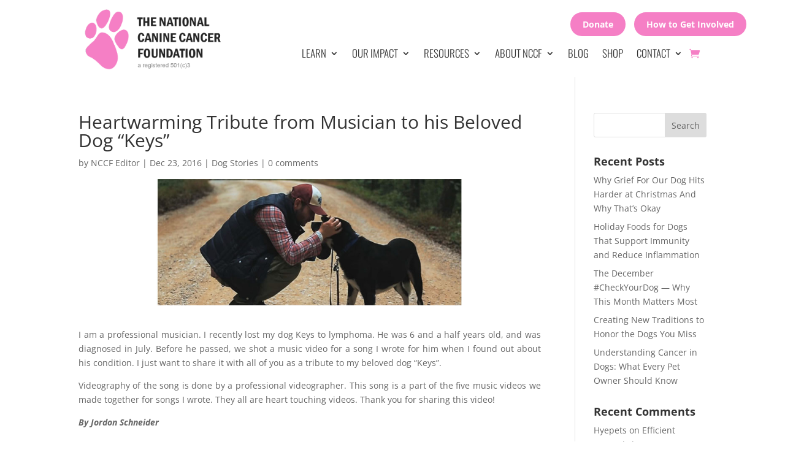

--- FILE ---
content_type: text/html; charset=UTF-8
request_url: https://wearethecure.org/heartwarming-tribute-from-musician-to-his-beloved-dog-keys/
body_size: 20573
content:
<!DOCTYPE html><html lang="en-US"><head><script data-no-optimize="1">var litespeed_docref=sessionStorage.getItem("litespeed_docref");litespeed_docref&&(Object.defineProperty(document,"referrer",{get:function(){return litespeed_docref}}),sessionStorage.removeItem("litespeed_docref"));</script> <meta charset="UTF-8" /><meta http-equiv="X-UA-Compatible" content="IE=edge"><link rel="pingback" href="https://wearethecure.org/xmlrpc.php" /> <script type="litespeed/javascript">document.documentElement.className='js'</script> <title>Heartwarming Tribute from Musician to his Beloved Dog &#8220;Keys&#8221; | The National Canine Cancer Foundation</title><link rel="preconnect" href="https://fonts.gstatic.com" crossorigin /><style id="et-divi-open-sans-inline-css">/* Original: https://fonts.googleapis.com/css?family=Open+Sans:300italic,400italic,600italic,700italic,800italic,400,300,600,700,800&#038;subset=latin,latin-ext&#038;display=swap *//* User Agent: Mozilla/5.0 (compatible; MSIE 8.0; Windows NT 6.1; Trident/4.0) */@font-face {font-family: 'Open Sans';font-style: normal;font-weight: 400;font-stretch: normal;font-display: swap;src: url(https://fonts.gstatic.com/l/font?kit=memSYaGs126MiZpBA-UvWbX2vVnXBbObj2OVZyOOSr4dVJWUgsjZ0B4uaVY&skey=62c1cbfccc78b4b2&v=v44);}/* User Agent: Mozilla/4.0 (iPad; CPU OS 4_0_1 like Mac OS X) AppleWebKit/534.46 (KHTML, like Gecko) Version/4.1 Mobile/9A405 Safari/7534.48.3 */@font-face {font-family: 'Open Sans';font-style: normal;font-weight: 400;font-stretch: normal;font-display: swap;src: url(https://fonts.gstatic.com/l/font?kit=memSYaGs126MiZpBA-UvWbX2vVnXBbObj2OVZyOOSr4dVJWUgsjZ0B4uaVU&skey=62c1cbfccc78b4b2&v=v44#OpenSans) format('svg');}/* User Agent: Mozilla/5.0 (Unknown; Linux x86_64) AppleWebKit/538.1 (KHTML, like Gecko) Safari/538.1 Daum/4.1 */@font-face {font-family: 'Open Sans';font-style: italic;font-weight: 300;font-stretch: normal;font-display: swap;src: url(https://fonts.gstatic.com/s/opensans/v44/memQYaGs126MiZpBA-UFUIcVXSCEkx2cmqvXlWq8tWZ0Pw86hd0Rk5hkWV4exQ.ttf) format('truetype');}@font-face {font-family: 'Open Sans';font-style: italic;font-weight: 400;font-stretch: normal;font-display: swap;src: url(https://fonts.gstatic.com/s/opensans/v44/memQYaGs126MiZpBA-UFUIcVXSCEkx2cmqvXlWq8tWZ0Pw86hd0Rk8ZkWV4exQ.ttf) format('truetype');}@font-face {font-family: 'Open Sans';font-style: italic;font-weight: 600;font-stretch: normal;font-display: swap;src: url(https://fonts.gstatic.com/s/opensans/v44/memQYaGs126MiZpBA-UFUIcVXSCEkx2cmqvXlWq8tWZ0Pw86hd0RkxhjWV4exQ.ttf) format('truetype');}@font-face {font-family: 'Open Sans';font-style: italic;font-weight: 700;font-stretch: normal;font-display: swap;src: url(https://fonts.gstatic.com/s/opensans/v44/memQYaGs126MiZpBA-UFUIcVXSCEkx2cmqvXlWq8tWZ0Pw86hd0RkyFjWV4exQ.ttf) format('truetype');}@font-face {font-family: 'Open Sans';font-style: italic;font-weight: 800;font-stretch: normal;font-display: swap;src: url(https://fonts.gstatic.com/s/opensans/v44/memQYaGs126MiZpBA-UFUIcVXSCEkx2cmqvXlWq8tWZ0Pw86hd0Rk0ZjWV4exQ.ttf) format('truetype');}@font-face {font-family: 'Open Sans';font-style: normal;font-weight: 300;font-stretch: normal;font-display: swap;src: url(https://fonts.gstatic.com/s/opensans/v44/memSYaGs126MiZpBA-UvWbX2vVnXBbObj2OVZyOOSr4dVJWUgsiH0B4uaVc.ttf) format('truetype');}@font-face {font-family: 'Open Sans';font-style: normal;font-weight: 400;font-stretch: normal;font-display: swap;src: url(https://fonts.gstatic.com/s/opensans/v44/memSYaGs126MiZpBA-UvWbX2vVnXBbObj2OVZyOOSr4dVJWUgsjZ0B4uaVc.ttf) format('truetype');}@font-face {font-family: 'Open Sans';font-style: normal;font-weight: 600;font-stretch: normal;font-display: swap;src: url(https://fonts.gstatic.com/s/opensans/v44/memSYaGs126MiZpBA-UvWbX2vVnXBbObj2OVZyOOSr4dVJWUgsgH1x4uaVc.ttf) format('truetype');}@font-face {font-family: 'Open Sans';font-style: normal;font-weight: 700;font-stretch: normal;font-display: swap;src: url(https://fonts.gstatic.com/s/opensans/v44/memSYaGs126MiZpBA-UvWbX2vVnXBbObj2OVZyOOSr4dVJWUgsg-1x4uaVc.ttf) format('truetype');}@font-face {font-family: 'Open Sans';font-style: normal;font-weight: 800;font-stretch: normal;font-display: swap;src: url(https://fonts.gstatic.com/s/opensans/v44/memSYaGs126MiZpBA-UvWbX2vVnXBbObj2OVZyOOSr4dVJWUgshZ1x4uaVc.ttf) format('truetype');}/* User Agent: Mozilla/5.0 (Windows NT 6.1; WOW64; rv:27.0) Gecko/20100101 Firefox/27.0 */@font-face {font-family: 'Open Sans';font-style: italic;font-weight: 300;font-stretch: normal;font-display: swap;src: url(https://fonts.gstatic.com/l/font?kit=memQYaGs126MiZpBA-UFUIcVXSCEkx2cmqvXlWq8tWZ0Pw86hd0Rk5hkWV4exg&skey=743457fe2cc29280&v=v44) format('woff');}@font-face {font-family: 'Open Sans';font-style: italic;font-weight: 400;font-stretch: normal;font-display: swap;src: url(https://fonts.gstatic.com/l/font?kit=memQYaGs126MiZpBA-UFUIcVXSCEkx2cmqvXlWq8tWZ0Pw86hd0Rk8ZkWV4exg&skey=743457fe2cc29280&v=v44) format('woff');}@font-face {font-family: 'Open Sans';font-style: italic;font-weight: 600;font-stretch: normal;font-display: swap;src: url(https://fonts.gstatic.com/l/font?kit=memQYaGs126MiZpBA-UFUIcVXSCEkx2cmqvXlWq8tWZ0Pw86hd0RkxhjWV4exg&skey=743457fe2cc29280&v=v44) format('woff');}@font-face {font-family: 'Open Sans';font-style: italic;font-weight: 700;font-stretch: normal;font-display: swap;src: url(https://fonts.gstatic.com/l/font?kit=memQYaGs126MiZpBA-UFUIcVXSCEkx2cmqvXlWq8tWZ0Pw86hd0RkyFjWV4exg&skey=743457fe2cc29280&v=v44) format('woff');}@font-face {font-family: 'Open Sans';font-style: italic;font-weight: 800;font-stretch: normal;font-display: swap;src: url(https://fonts.gstatic.com/l/font?kit=memQYaGs126MiZpBA-UFUIcVXSCEkx2cmqvXlWq8tWZ0Pw86hd0Rk0ZjWV4exg&skey=743457fe2cc29280&v=v44) format('woff');}@font-face {font-family: 'Open Sans';font-style: normal;font-weight: 300;font-stretch: normal;font-display: swap;src: url(https://fonts.gstatic.com/l/font?kit=memSYaGs126MiZpBA-UvWbX2vVnXBbObj2OVZyOOSr4dVJWUgsiH0B4uaVQ&skey=62c1cbfccc78b4b2&v=v44) format('woff');}@font-face {font-family: 'Open Sans';font-style: normal;font-weight: 400;font-stretch: normal;font-display: swap;src: url(https://fonts.gstatic.com/l/font?kit=memSYaGs126MiZpBA-UvWbX2vVnXBbObj2OVZyOOSr4dVJWUgsjZ0B4uaVQ&skey=62c1cbfccc78b4b2&v=v44) format('woff');}@font-face {font-family: 'Open Sans';font-style: normal;font-weight: 600;font-stretch: normal;font-display: swap;src: url(https://fonts.gstatic.com/l/font?kit=memSYaGs126MiZpBA-UvWbX2vVnXBbObj2OVZyOOSr4dVJWUgsgH1x4uaVQ&skey=62c1cbfccc78b4b2&v=v44) format('woff');}@font-face {font-family: 'Open Sans';font-style: normal;font-weight: 700;font-stretch: normal;font-display: swap;src: url(https://fonts.gstatic.com/l/font?kit=memSYaGs126MiZpBA-UvWbX2vVnXBbObj2OVZyOOSr4dVJWUgsg-1x4uaVQ&skey=62c1cbfccc78b4b2&v=v44) format('woff');}@font-face {font-family: 'Open Sans';font-style: normal;font-weight: 800;font-stretch: normal;font-display: swap;src: url(https://fonts.gstatic.com/l/font?kit=memSYaGs126MiZpBA-UvWbX2vVnXBbObj2OVZyOOSr4dVJWUgshZ1x4uaVQ&skey=62c1cbfccc78b4b2&v=v44) format('woff');}/* User Agent: Mozilla/5.0 (Windows NT 6.3; rv:39.0) Gecko/20100101 Firefox/39.0 */@font-face {font-family: 'Open Sans';font-style: italic;font-weight: 300;font-stretch: normal;font-display: swap;src: url(https://fonts.gstatic.com/s/opensans/v44/memQYaGs126MiZpBA-UFUIcVXSCEkx2cmqvXlWq8tWZ0Pw86hd0Rk5hkWV4ewA.woff2) format('woff2');}@font-face {font-family: 'Open Sans';font-style: italic;font-weight: 400;font-stretch: normal;font-display: swap;src: url(https://fonts.gstatic.com/s/opensans/v44/memQYaGs126MiZpBA-UFUIcVXSCEkx2cmqvXlWq8tWZ0Pw86hd0Rk8ZkWV4ewA.woff2) format('woff2');}@font-face {font-family: 'Open Sans';font-style: italic;font-weight: 600;font-stretch: normal;font-display: swap;src: url(https://fonts.gstatic.com/s/opensans/v44/memQYaGs126MiZpBA-UFUIcVXSCEkx2cmqvXlWq8tWZ0Pw86hd0RkxhjWV4ewA.woff2) format('woff2');}@font-face {font-family: 'Open Sans';font-style: italic;font-weight: 700;font-stretch: normal;font-display: swap;src: url(https://fonts.gstatic.com/s/opensans/v44/memQYaGs126MiZpBA-UFUIcVXSCEkx2cmqvXlWq8tWZ0Pw86hd0RkyFjWV4ewA.woff2) format('woff2');}@font-face {font-family: 'Open Sans';font-style: italic;font-weight: 800;font-stretch: normal;font-display: swap;src: url(https://fonts.gstatic.com/s/opensans/v44/memQYaGs126MiZpBA-UFUIcVXSCEkx2cmqvXlWq8tWZ0Pw86hd0Rk0ZjWV4ewA.woff2) format('woff2');}@font-face {font-family: 'Open Sans';font-style: normal;font-weight: 300;font-stretch: normal;font-display: swap;src: url(https://fonts.gstatic.com/s/opensans/v44/memSYaGs126MiZpBA-UvWbX2vVnXBbObj2OVZyOOSr4dVJWUgsiH0B4uaVI.woff2) format('woff2');}@font-face {font-family: 'Open Sans';font-style: normal;font-weight: 400;font-stretch: normal;font-display: swap;src: url(https://fonts.gstatic.com/s/opensans/v44/memSYaGs126MiZpBA-UvWbX2vVnXBbObj2OVZyOOSr4dVJWUgsjZ0B4uaVI.woff2) format('woff2');}@font-face {font-family: 'Open Sans';font-style: normal;font-weight: 600;font-stretch: normal;font-display: swap;src: url(https://fonts.gstatic.com/s/opensans/v44/memSYaGs126MiZpBA-UvWbX2vVnXBbObj2OVZyOOSr4dVJWUgsgH1x4uaVI.woff2) format('woff2');}@font-face {font-family: 'Open Sans';font-style: normal;font-weight: 700;font-stretch: normal;font-display: swap;src: url(https://fonts.gstatic.com/s/opensans/v44/memSYaGs126MiZpBA-UvWbX2vVnXBbObj2OVZyOOSr4dVJWUgsg-1x4uaVI.woff2) format('woff2');}@font-face {font-family: 'Open Sans';font-style: normal;font-weight: 800;font-stretch: normal;font-display: swap;src: url(https://fonts.gstatic.com/s/opensans/v44/memSYaGs126MiZpBA-UvWbX2vVnXBbObj2OVZyOOSr4dVJWUgshZ1x4uaVI.woff2) format('woff2');}</style><style id="et-builder-googlefonts-cached-inline">/* Original: https://fonts.googleapis.com/css?family=Oswald:200,300,regular,500,600,700&#038;subset=latin,latin-ext&#038;display=swap *//* User Agent: Mozilla/5.0 (compatible; MSIE 8.0; Windows NT 6.1; Trident/4.0) */@font-face {font-family: 'Oswald';font-style: normal;font-weight: 400;font-display: swap;src: url(https://fonts.gstatic.com/l/font?kit=TK3_WkUHHAIjg75cFRf3bXL8LICs1_FvsUhiYQ&skey=653237e53512d0de&v=v57);}/* User Agent: Mozilla/4.0 (iPad; CPU OS 4_0_1 like Mac OS X) AppleWebKit/534.46 (KHTML, like Gecko) Version/4.1 Mobile/9A405 Safari/7534.48.3 */@font-face {font-family: 'Oswald';font-style: normal;font-weight: 400;font-display: swap;src: url(https://fonts.gstatic.com/l/font?kit=TK3_WkUHHAIjg75cFRf3bXL8LICs1_FvsUhiYg&skey=653237e53512d0de&v=v57#Oswald) format('svg');}/* User Agent: Mozilla/5.0 (Unknown; Linux x86_64) AppleWebKit/538.1 (KHTML, like Gecko) Safari/538.1 Daum/4.1 */@font-face {font-family: 'Oswald';font-style: normal;font-weight: 200;font-display: swap;src: url(https://fonts.gstatic.com/s/oswald/v57/TK3_WkUHHAIjg75cFRf3bXL8LICs13FvsUhiYA.ttf) format('truetype');}@font-face {font-family: 'Oswald';font-style: normal;font-weight: 300;font-display: swap;src: url(https://fonts.gstatic.com/s/oswald/v57/TK3_WkUHHAIjg75cFRf3bXL8LICs169vsUhiYA.ttf) format('truetype');}@font-face {font-family: 'Oswald';font-style: normal;font-weight: 400;font-display: swap;src: url(https://fonts.gstatic.com/s/oswald/v57/TK3_WkUHHAIjg75cFRf3bXL8LICs1_FvsUhiYA.ttf) format('truetype');}@font-face {font-family: 'Oswald';font-style: normal;font-weight: 500;font-display: swap;src: url(https://fonts.gstatic.com/s/oswald/v57/TK3_WkUHHAIjg75cFRf3bXL8LICs18NvsUhiYA.ttf) format('truetype');}@font-face {font-family: 'Oswald';font-style: normal;font-weight: 600;font-display: swap;src: url(https://fonts.gstatic.com/s/oswald/v57/TK3_WkUHHAIjg75cFRf3bXL8LICs1y9osUhiYA.ttf) format('truetype');}@font-face {font-family: 'Oswald';font-style: normal;font-weight: 700;font-display: swap;src: url(https://fonts.gstatic.com/s/oswald/v57/TK3_WkUHHAIjg75cFRf3bXL8LICs1xZosUhiYA.ttf) format('truetype');}/* User Agent: Mozilla/5.0 (Windows NT 6.1; WOW64; rv:27.0) Gecko/20100101 Firefox/27.0 */@font-face {font-family: 'Oswald';font-style: normal;font-weight: 200;font-display: swap;src: url(https://fonts.gstatic.com/l/font?kit=TK3_WkUHHAIjg75cFRf3bXL8LICs13FvsUhiYw&skey=653237e53512d0de&v=v57) format('woff');}@font-face {font-family: 'Oswald';font-style: normal;font-weight: 300;font-display: swap;src: url(https://fonts.gstatic.com/l/font?kit=TK3_WkUHHAIjg75cFRf3bXL8LICs169vsUhiYw&skey=653237e53512d0de&v=v57) format('woff');}@font-face {font-family: 'Oswald';font-style: normal;font-weight: 400;font-display: swap;src: url(https://fonts.gstatic.com/l/font?kit=TK3_WkUHHAIjg75cFRf3bXL8LICs1_FvsUhiYw&skey=653237e53512d0de&v=v57) format('woff');}@font-face {font-family: 'Oswald';font-style: normal;font-weight: 500;font-display: swap;src: url(https://fonts.gstatic.com/l/font?kit=TK3_WkUHHAIjg75cFRf3bXL8LICs18NvsUhiYw&skey=653237e53512d0de&v=v57) format('woff');}@font-face {font-family: 'Oswald';font-style: normal;font-weight: 600;font-display: swap;src: url(https://fonts.gstatic.com/l/font?kit=TK3_WkUHHAIjg75cFRf3bXL8LICs1y9osUhiYw&skey=653237e53512d0de&v=v57) format('woff');}@font-face {font-family: 'Oswald';font-style: normal;font-weight: 700;font-display: swap;src: url(https://fonts.gstatic.com/l/font?kit=TK3_WkUHHAIjg75cFRf3bXL8LICs1xZosUhiYw&skey=653237e53512d0de&v=v57) format('woff');}/* User Agent: Mozilla/5.0 (Windows NT 6.3; rv:39.0) Gecko/20100101 Firefox/39.0 */@font-face {font-family: 'Oswald';font-style: normal;font-weight: 200;font-display: swap;src: url(https://fonts.gstatic.com/s/oswald/v57/TK3_WkUHHAIjg75cFRf3bXL8LICs13FvsUhiZQ.woff2) format('woff2');}@font-face {font-family: 'Oswald';font-style: normal;font-weight: 300;font-display: swap;src: url(https://fonts.gstatic.com/s/oswald/v57/TK3_WkUHHAIjg75cFRf3bXL8LICs169vsUhiZQ.woff2) format('woff2');}@font-face {font-family: 'Oswald';font-style: normal;font-weight: 400;font-display: swap;src: url(https://fonts.gstatic.com/s/oswald/v57/TK3_WkUHHAIjg75cFRf3bXL8LICs1_FvsUhiZQ.woff2) format('woff2');}@font-face {font-family: 'Oswald';font-style: normal;font-weight: 500;font-display: swap;src: url(https://fonts.gstatic.com/s/oswald/v57/TK3_WkUHHAIjg75cFRf3bXL8LICs18NvsUhiZQ.woff2) format('woff2');}@font-face {font-family: 'Oswald';font-style: normal;font-weight: 600;font-display: swap;src: url(https://fonts.gstatic.com/s/oswald/v57/TK3_WkUHHAIjg75cFRf3bXL8LICs1y9osUhiZQ.woff2) format('woff2');}@font-face {font-family: 'Oswald';font-style: normal;font-weight: 700;font-display: swap;src: url(https://fonts.gstatic.com/s/oswald/v57/TK3_WkUHHAIjg75cFRf3bXL8LICs1xZosUhiZQ.woff2) format('woff2');}</style><meta name='robots' content='max-image-preview:large' /><link rel='dns-prefetch' href='//www.google.com' /><link rel='preconnect' href='https://bunny-wp-pullzone-htpc131rqm.b-cdn.net' /><link rel="alternate" type="application/rss+xml" title="The National Canine Cancer Foundation &raquo; Feed" href="https://wearethecure.org/feed/" /><link rel="alternate" type="application/rss+xml" title="The National Canine Cancer Foundation &raquo; Comments Feed" href="https://wearethecure.org/comments/feed/" /><link rel="alternate" type="application/rss+xml" title="The National Canine Cancer Foundation &raquo; Heartwarming Tribute from Musician to his Beloved Dog &#8220;Keys&#8221; Comments Feed" href="https://wearethecure.org/heartwarming-tribute-from-musician-to-his-beloved-dog-keys/feed/" /><meta content="Divi v.5.0.0-public-alpha.16" name="generator"/><link data-optimized="2" rel="stylesheet" href="https://wearethecure.org/wp-content/litespeed/css/450ac65be4c618caf97dd00c52d51e85.css?ver=2b3a2" /><style id='cp-uneditable-styles-inline-css' type='text/css'>.cp-uneditable .product-remove  {
                visibility: hidden !important;
            }</style><link rel='stylesheet' id='wp-block-library-css' href='https://bunny-wp-pullzone-htpc131rqm.b-cdn.net/wp-includes/css/dist/block-library/style.min.css' type='text/css' media='all' /><style id='wp-block-library-theme-inline-css' type='text/css'>.wp-block-audio :where(figcaption){color:#555;font-size:13px;text-align:center}.is-dark-theme .wp-block-audio :where(figcaption){color:#ffffffa6}.wp-block-audio{margin:0 0 1em}.wp-block-code{border:1px solid #ccc;border-radius:4px;font-family:Menlo,Consolas,monaco,monospace;padding:.8em 1em}.wp-block-embed :where(figcaption){color:#555;font-size:13px;text-align:center}.is-dark-theme .wp-block-embed :where(figcaption){color:#ffffffa6}.wp-block-embed{margin:0 0 1em}.blocks-gallery-caption{color:#555;font-size:13px;text-align:center}.is-dark-theme .blocks-gallery-caption{color:#ffffffa6}:root :where(.wp-block-image figcaption){color:#555;font-size:13px;text-align:center}.is-dark-theme :root :where(.wp-block-image figcaption){color:#ffffffa6}.wp-block-image{margin:0 0 1em}.wp-block-pullquote{border-bottom:4px solid;border-top:4px solid;color:currentColor;margin-bottom:1.75em}.wp-block-pullquote cite,.wp-block-pullquote footer,.wp-block-pullquote__citation{color:currentColor;font-size:.8125em;font-style:normal;text-transform:uppercase}.wp-block-quote{border-left:.25em solid;margin:0 0 1.75em;padding-left:1em}.wp-block-quote cite,.wp-block-quote footer{color:currentColor;font-size:.8125em;font-style:normal;position:relative}.wp-block-quote:where(.has-text-align-right){border-left:none;border-right:.25em solid;padding-left:0;padding-right:1em}.wp-block-quote:where(.has-text-align-center){border:none;padding-left:0}.wp-block-quote.is-large,.wp-block-quote.is-style-large,.wp-block-quote:where(.is-style-plain){border:none}.wp-block-search .wp-block-search__label{font-weight:700}.wp-block-search__button{border:1px solid #ccc;padding:.375em .625em}:where(.wp-block-group.has-background){padding:1.25em 2.375em}.wp-block-separator.has-css-opacity{opacity:.4}.wp-block-separator{border:none;border-bottom:2px solid;margin-left:auto;margin-right:auto}.wp-block-separator.has-alpha-channel-opacity{opacity:1}.wp-block-separator:not(.is-style-wide):not(.is-style-dots){width:100px}.wp-block-separator.has-background:not(.is-style-dots){border-bottom:none;height:1px}.wp-block-separator.has-background:not(.is-style-wide):not(.is-style-dots){height:2px}.wp-block-table{margin:0 0 1em}.wp-block-table td,.wp-block-table th{word-break:normal}.wp-block-table :where(figcaption){color:#555;font-size:13px;text-align:center}.is-dark-theme .wp-block-table :where(figcaption){color:#ffffffa6}.wp-block-video :where(figcaption){color:#555;font-size:13px;text-align:center}.is-dark-theme .wp-block-video :where(figcaption){color:#ffffffa6}.wp-block-video{margin:0 0 1em}:root :where(.wp-block-template-part.has-background){margin-bottom:0;margin-top:0;padding:1.25em 2.375em}</style><style id='global-styles-inline-css' type='text/css'>:root{--wp--preset--aspect-ratio--square: 1;--wp--preset--aspect-ratio--4-3: 4/3;--wp--preset--aspect-ratio--3-4: 3/4;--wp--preset--aspect-ratio--3-2: 3/2;--wp--preset--aspect-ratio--2-3: 2/3;--wp--preset--aspect-ratio--16-9: 16/9;--wp--preset--aspect-ratio--9-16: 9/16;--wp--preset--color--black: #000000;--wp--preset--color--cyan-bluish-gray: #abb8c3;--wp--preset--color--white: #ffffff;--wp--preset--color--pale-pink: #f78da7;--wp--preset--color--vivid-red: #cf2e2e;--wp--preset--color--luminous-vivid-orange: #ff6900;--wp--preset--color--luminous-vivid-amber: #fcb900;--wp--preset--color--light-green-cyan: #7bdcb5;--wp--preset--color--vivid-green-cyan: #00d084;--wp--preset--color--pale-cyan-blue: #8ed1fc;--wp--preset--color--vivid-cyan-blue: #0693e3;--wp--preset--color--vivid-purple: #9b51e0;--wp--preset--gradient--vivid-cyan-blue-to-vivid-purple: linear-gradient(135deg,rgba(6,147,227,1) 0%,rgb(155,81,224) 100%);--wp--preset--gradient--light-green-cyan-to-vivid-green-cyan: linear-gradient(135deg,rgb(122,220,180) 0%,rgb(0,208,130) 100%);--wp--preset--gradient--luminous-vivid-amber-to-luminous-vivid-orange: linear-gradient(135deg,rgba(252,185,0,1) 0%,rgba(255,105,0,1) 100%);--wp--preset--gradient--luminous-vivid-orange-to-vivid-red: linear-gradient(135deg,rgba(255,105,0,1) 0%,rgb(207,46,46) 100%);--wp--preset--gradient--very-light-gray-to-cyan-bluish-gray: linear-gradient(135deg,rgb(238,238,238) 0%,rgb(169,184,195) 100%);--wp--preset--gradient--cool-to-warm-spectrum: linear-gradient(135deg,rgb(74,234,220) 0%,rgb(151,120,209) 20%,rgb(207,42,186) 40%,rgb(238,44,130) 60%,rgb(251,105,98) 80%,rgb(254,248,76) 100%);--wp--preset--gradient--blush-light-purple: linear-gradient(135deg,rgb(255,206,236) 0%,rgb(152,150,240) 100%);--wp--preset--gradient--blush-bordeaux: linear-gradient(135deg,rgb(254,205,165) 0%,rgb(254,45,45) 50%,rgb(107,0,62) 100%);--wp--preset--gradient--luminous-dusk: linear-gradient(135deg,rgb(255,203,112) 0%,rgb(199,81,192) 50%,rgb(65,88,208) 100%);--wp--preset--gradient--pale-ocean: linear-gradient(135deg,rgb(255,245,203) 0%,rgb(182,227,212) 50%,rgb(51,167,181) 100%);--wp--preset--gradient--electric-grass: linear-gradient(135deg,rgb(202,248,128) 0%,rgb(113,206,126) 100%);--wp--preset--gradient--midnight: linear-gradient(135deg,rgb(2,3,129) 0%,rgb(40,116,252) 100%);--wp--preset--font-size--small: 13px;--wp--preset--font-size--medium: 20px;--wp--preset--font-size--large: 36px;--wp--preset--font-size--x-large: 42px;--wp--preset--spacing--20: 0.44rem;--wp--preset--spacing--30: 0.67rem;--wp--preset--spacing--40: 1rem;--wp--preset--spacing--50: 1.5rem;--wp--preset--spacing--60: 2.25rem;--wp--preset--spacing--70: 3.38rem;--wp--preset--spacing--80: 5.06rem;--wp--preset--shadow--natural: 6px 6px 9px rgba(0, 0, 0, 0.2);--wp--preset--shadow--deep: 12px 12px 50px rgba(0, 0, 0, 0.4);--wp--preset--shadow--sharp: 6px 6px 0px rgba(0, 0, 0, 0.2);--wp--preset--shadow--outlined: 6px 6px 0px -3px rgba(255, 255, 255, 1), 6px 6px rgba(0, 0, 0, 1);--wp--preset--shadow--crisp: 6px 6px 0px rgba(0, 0, 0, 1);}:root { --wp--style--global--content-size: 823px;--wp--style--global--wide-size: 1080px; }:where(body) { margin: 0; }.wp-site-blocks > .alignleft { float: left; margin-right: 2em; }.wp-site-blocks > .alignright { float: right; margin-left: 2em; }.wp-site-blocks > .aligncenter { justify-content: center; margin-left: auto; margin-right: auto; }:where(.is-layout-flex){gap: 0.5em;}:where(.is-layout-grid){gap: 0.5em;}.is-layout-flow > .alignleft{float: left;margin-inline-start: 0;margin-inline-end: 2em;}.is-layout-flow > .alignright{float: right;margin-inline-start: 2em;margin-inline-end: 0;}.is-layout-flow > .aligncenter{margin-left: auto !important;margin-right: auto !important;}.is-layout-constrained > .alignleft{float: left;margin-inline-start: 0;margin-inline-end: 2em;}.is-layout-constrained > .alignright{float: right;margin-inline-start: 2em;margin-inline-end: 0;}.is-layout-constrained > .aligncenter{margin-left: auto !important;margin-right: auto !important;}.is-layout-constrained > :where(:not(.alignleft):not(.alignright):not(.alignfull)){max-width: var(--wp--style--global--content-size);margin-left: auto !important;margin-right: auto !important;}.is-layout-constrained > .alignwide{max-width: var(--wp--style--global--wide-size);}body .is-layout-flex{display: flex;}.is-layout-flex{flex-wrap: wrap;align-items: center;}.is-layout-flex > :is(*, div){margin: 0;}body .is-layout-grid{display: grid;}.is-layout-grid > :is(*, div){margin: 0;}body{padding-top: 0px;padding-right: 0px;padding-bottom: 0px;padding-left: 0px;}:root :where(.wp-element-button, .wp-block-button__link){background-color: #32373c;border-width: 0;color: #fff;font-family: inherit;font-size: inherit;line-height: inherit;padding: calc(0.667em + 2px) calc(1.333em + 2px);text-decoration: none;}.has-black-color{color: var(--wp--preset--color--black) !important;}.has-cyan-bluish-gray-color{color: var(--wp--preset--color--cyan-bluish-gray) !important;}.has-white-color{color: var(--wp--preset--color--white) !important;}.has-pale-pink-color{color: var(--wp--preset--color--pale-pink) !important;}.has-vivid-red-color{color: var(--wp--preset--color--vivid-red) !important;}.has-luminous-vivid-orange-color{color: var(--wp--preset--color--luminous-vivid-orange) !important;}.has-luminous-vivid-amber-color{color: var(--wp--preset--color--luminous-vivid-amber) !important;}.has-light-green-cyan-color{color: var(--wp--preset--color--light-green-cyan) !important;}.has-vivid-green-cyan-color{color: var(--wp--preset--color--vivid-green-cyan) !important;}.has-pale-cyan-blue-color{color: var(--wp--preset--color--pale-cyan-blue) !important;}.has-vivid-cyan-blue-color{color: var(--wp--preset--color--vivid-cyan-blue) !important;}.has-vivid-purple-color{color: var(--wp--preset--color--vivid-purple) !important;}.has-black-background-color{background-color: var(--wp--preset--color--black) !important;}.has-cyan-bluish-gray-background-color{background-color: var(--wp--preset--color--cyan-bluish-gray) !important;}.has-white-background-color{background-color: var(--wp--preset--color--white) !important;}.has-pale-pink-background-color{background-color: var(--wp--preset--color--pale-pink) !important;}.has-vivid-red-background-color{background-color: var(--wp--preset--color--vivid-red) !important;}.has-luminous-vivid-orange-background-color{background-color: var(--wp--preset--color--luminous-vivid-orange) !important;}.has-luminous-vivid-amber-background-color{background-color: var(--wp--preset--color--luminous-vivid-amber) !important;}.has-light-green-cyan-background-color{background-color: var(--wp--preset--color--light-green-cyan) !important;}.has-vivid-green-cyan-background-color{background-color: var(--wp--preset--color--vivid-green-cyan) !important;}.has-pale-cyan-blue-background-color{background-color: var(--wp--preset--color--pale-cyan-blue) !important;}.has-vivid-cyan-blue-background-color{background-color: var(--wp--preset--color--vivid-cyan-blue) !important;}.has-vivid-purple-background-color{background-color: var(--wp--preset--color--vivid-purple) !important;}.has-black-border-color{border-color: var(--wp--preset--color--black) !important;}.has-cyan-bluish-gray-border-color{border-color: var(--wp--preset--color--cyan-bluish-gray) !important;}.has-white-border-color{border-color: var(--wp--preset--color--white) !important;}.has-pale-pink-border-color{border-color: var(--wp--preset--color--pale-pink) !important;}.has-vivid-red-border-color{border-color: var(--wp--preset--color--vivid-red) !important;}.has-luminous-vivid-orange-border-color{border-color: var(--wp--preset--color--luminous-vivid-orange) !important;}.has-luminous-vivid-amber-border-color{border-color: var(--wp--preset--color--luminous-vivid-amber) !important;}.has-light-green-cyan-border-color{border-color: var(--wp--preset--color--light-green-cyan) !important;}.has-vivid-green-cyan-border-color{border-color: var(--wp--preset--color--vivid-green-cyan) !important;}.has-pale-cyan-blue-border-color{border-color: var(--wp--preset--color--pale-cyan-blue) !important;}.has-vivid-cyan-blue-border-color{border-color: var(--wp--preset--color--vivid-cyan-blue) !important;}.has-vivid-purple-border-color{border-color: var(--wp--preset--color--vivid-purple) !important;}.has-vivid-cyan-blue-to-vivid-purple-gradient-background{background: var(--wp--preset--gradient--vivid-cyan-blue-to-vivid-purple) !important;}.has-light-green-cyan-to-vivid-green-cyan-gradient-background{background: var(--wp--preset--gradient--light-green-cyan-to-vivid-green-cyan) !important;}.has-luminous-vivid-amber-to-luminous-vivid-orange-gradient-background{background: var(--wp--preset--gradient--luminous-vivid-amber-to-luminous-vivid-orange) !important;}.has-luminous-vivid-orange-to-vivid-red-gradient-background{background: var(--wp--preset--gradient--luminous-vivid-orange-to-vivid-red) !important;}.has-very-light-gray-to-cyan-bluish-gray-gradient-background{background: var(--wp--preset--gradient--very-light-gray-to-cyan-bluish-gray) !important;}.has-cool-to-warm-spectrum-gradient-background{background: var(--wp--preset--gradient--cool-to-warm-spectrum) !important;}.has-blush-light-purple-gradient-background{background: var(--wp--preset--gradient--blush-light-purple) !important;}.has-blush-bordeaux-gradient-background{background: var(--wp--preset--gradient--blush-bordeaux) !important;}.has-luminous-dusk-gradient-background{background: var(--wp--preset--gradient--luminous-dusk) !important;}.has-pale-ocean-gradient-background{background: var(--wp--preset--gradient--pale-ocean) !important;}.has-electric-grass-gradient-background{background: var(--wp--preset--gradient--electric-grass) !important;}.has-midnight-gradient-background{background: var(--wp--preset--gradient--midnight) !important;}.has-small-font-size{font-size: var(--wp--preset--font-size--small) !important;}.has-medium-font-size{font-size: var(--wp--preset--font-size--medium) !important;}.has-large-font-size{font-size: var(--wp--preset--font-size--large) !important;}.has-x-large-font-size{font-size: var(--wp--preset--font-size--x-large) !important;}
:where(.wp-block-columns.is-layout-flex){gap: 2em;}:where(.wp-block-columns.is-layout-grid){gap: 2em;}
:root :where(.wp-block-pullquote){font-size: 1.5em;line-height: 1.6;}</style><style id='woocommerce-inline-inline-css' type='text/css'>.woocommerce form .form-row .required { visibility: visible; }</style><link rel='stylesheet' id='divi-style-css' href='https://bunny-wp-pullzone-htpc131rqm.b-cdn.net/wp-content/themes/Divi/style-static.min.css' type='text/css' media='all' /> <script type="litespeed/javascript" data-src="https://bunny-wp-pullzone-htpc131rqm.b-cdn.net/wp-includes/js/jquery/jquery.min.js" id="jquery-core-js"></script> <script type="litespeed/javascript" data-src="https://bunny-wp-pullzone-htpc131rqm.b-cdn.net/wp-includes/js/jquery/jquery-migrate.min.js" id="jquery-migrate-js"></script> <script id="couponsplus_scripts-js-extra" type="litespeed/javascript">var CouponsPlus={"isCheckout":""}</script> <script type="text/javascript" src="https://www.google.com/recaptcha/api.js?hl=en_US" id="recaptcha-js" defer="defer" data-wp-strategy="defer"></script> <script id="wc-add-to-cart-js-extra" type="litespeed/javascript">var wc_add_to_cart_params={"ajax_url":"\/wp-admin\/admin-ajax.php","wc_ajax_url":"\/?wc-ajax=%%endpoint%%","i18n_view_cart":"View cart","cart_url":"https:\/\/wearethecure.org\/cart\/","is_cart":"","cart_redirect_after_add":"no"}</script> <script id="woocommerce-js-extra" type="litespeed/javascript">var woocommerce_params={"ajax_url":"\/wp-admin\/admin-ajax.php","wc_ajax_url":"\/?wc-ajax=%%endpoint%%","i18n_password_show":"Show password","i18n_password_hide":"Hide password"}</script> <link rel="https://api.w.org/" href="https://wearethecure.org/wp-json/" /><link rel="alternate" title="JSON" type="application/json" href="https://wearethecure.org/wp-json/wp/v2/posts/4444" /><link rel="EditURI" type="application/rsd+xml" title="RSD" href="https://wearethecure.org/xmlrpc.php?rsd" /><meta name="generator" content="WordPress 6.8.3" /><meta name="generator" content="WooCommerce 10.3.7" /><link rel="canonical" href="https://wearethecure.org/heartwarming-tribute-from-musician-to-his-beloved-dog-keys/" /><link rel='shortlink' href='https://wearethecure.org/?p=4444' /><link rel="alternate" title="oEmbed (JSON)" type="application/json+oembed" href="https://wearethecure.org/wp-json/oembed/1.0/embed?url=https%3A%2F%2Fwearethecure.org%2Fheartwarming-tribute-from-musician-to-his-beloved-dog-keys%2F" /><link rel="alternate" title="oEmbed (XML)" type="text/xml+oembed" href="https://wearethecure.org/wp-json/oembed/1.0/embed?url=https%3A%2F%2Fwearethecure.org%2Fheartwarming-tribute-from-musician-to-his-beloved-dog-keys%2F&#038;format=xml" /><style>/* Share icon in upper right corner */
.card {
  position: relative;
}

.memorial-share-icon {
  position: absolute;
  top: 10px;
  right: 10px;
  width: 24px;
  height: 24px;
  background: rgba(0, 0, 0, 0.6);
  color: white;
  border: none;
  border-radius: 50%;
  cursor: pointer;
  display: flex;
  align-items: center;
  justify-content: center;
  font-size: 12px;
  z-index: 10;
  transition: all 0.3s ease;
  padding: 0;
}

.memorial-share-icon:hover {
  background: rgba(0, 0, 0, 0.8);
  transform: scale(1.1);
}

.memorial-share-icon i {
  margin: 0;
}

.memorial-share-icon .et-pb-icon {
  font-family: 'ETmodules';
  font-size: 12px;
  line-height: 1;
}

/* Share Popup */
.share-popup {
  display: none;
  position: fixed;
  z-index: 9999;
  left: 0;
  top: 0;
  width: 100%;
  height: 100%;
  background-color: rgba(0,0,0,0.5);
}

.share-popup.active {
  display: block;
}

.share-popup-content {
  background-color: #fff;
  margin: 10% auto;
  padding: 30px;
  border-radius: 8px;
  width: 90%;
  max-width: 500px;
  position: relative;
  box-shadow: 0 4px 6px rgba(0,0,0,0.1);
}

.share-close {
  position: absolute;
  right: 20px;
  top: 15px;
  font-size: 28px;
  font-weight: bold;
  cursor: pointer;
  color: #999;
}

.share-close:hover {
  color: #000;
}

.share-popup-content h3 {
  margin-top: 0;
  margin-bottom: 20px;
  color: #333;
}

.share-buttons {
  display: flex;
  flex-direction: column;
  gap: 12px;
}

.share-button {
  display: flex;
  align-items: center;
  gap: 12px;
  padding: 12px 20px;
  border-radius: 4px;
  text-decoration: none;
  color: white;
  transition: transform 0.2s, box-shadow 0.2s;
}

.share-button:hover {
  transform: translateY(-2px);
  box-shadow: 0 4px 8px rgba(0,0,0,0.2);
}

.share-button.facebook { background: #1877f2; }
.share-button.twitter { background: #1da1f2; }
.share-button.linkedin { background: #0077b5; }
.share-button.email { background: #ea4335; }
.share-button.copy { background: #6b7280; }

.share-button i {
  width: 20px;
  text-align: center;
}</style> <script type="application/ld+json">{
      "@context": "https://schema.org",
      "@type": "Article",
      "headline": "Heartwarming Tribute from Musician to his Beloved Dog &#8220;Keys&#8221;",
      "description": "I am a professional musician. I recently lost my dog Keys to lymphoma. He was 6 and a half years old, and was diagnosed in July. Before he passed, we shot a music video for a song I wrote for him when I found out about his condition. I just want to share it with [&hellip;]",
      "image": "https://bunny-wp-pullzone-htpc131rqm.b-cdn.net/wp-content/uploads/2016/12/Keys.jpg",
      "author": {
        "@type": "Person",
        "name": ""
      },
      "publisher": {
        "@type": "Organization",
        "name": "National Canine Cancer Foundation",
        "logo": {
          "@type": "ImageObject",
          "url": "https://bunny-wp-pullzone-htpc131rqm.b-cdn.net/wp-content/uploads/2018/05/NCCF-Logo.png"
        }
      },
      "datePublished": "2016-12-23T15:48:00-06:00",
      "dateModified": "2023-12-20T14:57:32-06:00",
      "mainEntityOfPage": {
        "@type": "WebPage",
        "@id": "https://wearethecure.org/heartwarming-tribute-from-musician-to-his-beloved-dog-keys/"
      }
    }</script> <meta name="viewport" content="width=device-width, initial-scale=1.0, maximum-scale=1.0, user-scalable=0" />	<noscript><style>.woocommerce-product-gallery{ opacity: 1 !important; }</style></noscript><style type="text/css" id="custom-background-css">body.custom-background { background-color: #ffffff; }</style><meta name="description" content="One in three dogs will be diagnosed with dog cancer, learn about the symptoms, treatments and what you can do to help find a cure.">
 <script type="litespeed/javascript" data-src="https://www.googletagmanager.com/gtag/js?id=G-ZKT6CDF7DX"></script> <script type="litespeed/javascript">window.dataLayer=window.dataLayer||[];function gtag(){dataLayer.push(arguments)}
gtag('js',new Date());gtag('config','G-ZKT6CDF7DX')</script> <script type="litespeed/javascript">(function(f,u,n,r,a,i,s,e){var data={window:window,document:document,tag:"script",data:"funraise",orgId:f,uri:u,common:n,client:r,script:a};var scripts;var funraiseScript;data.window[data.data]=data.window[data.data]||[];if(data.window[data.data].scriptIsLoading||data.window[data.data].scriptIsLoaded)return;data.window[data.data].loading=!0;data.window[data.data].push("init",data);scripts=data.document.getElementsByTagName(data.tag)[0];funraiseScript=data.document.createElement(data.tag);funraiseScript.async=!0;funraiseScript.src=data.uri+data.common+data.script+"?orgId="+data.orgId;scripts.parentNode.insertBefore(funraiseScript,scripts)})('53b173d6-47b0-4cbd-8bcd-fb6f7aeae4f4','https://assets.funraise.io','/widget/common/2.0','/widget/client','/inject-form.js')</script>  <script type="litespeed/javascript" data-src="https://www.googletagmanager.com/gtag/js?id=AW-361729782"></script> <script type="litespeed/javascript">window.dataLayer=window.dataLayer||[];function gtag(){dataLayer.push(arguments)}gtag('js',new Date());gtag('config','AW-361729782')</script>  <script type="litespeed/javascript">function exampleRedirect(donor,donation){window.location.href='https://wearethecure.org/founders-circle-thank-you/'}</script> <script type="litespeed/javascript">window.funraise.push('onSuccess',{form:18462},exampleRedirect)</script> <script type="litespeed/javascript">jQuery(function($){$('.et_pb_accordion .et_pb_toggle_open').addClass('et_pb_toggle_close').removeClass('et_pb_toggle_open');$('.et_pb_accordion .et_pb_toggle').click(function(){$this=$(this);setTimeout(function(){$this.closest('.et_pb_accordion').removeClass('et_pb_accordion_toggling')},700)})})</script><script type="litespeed/javascript">(function(c,l,a,r,i,t,y){c[a]=c[a]||function(){(c[a].q=c[a].q||[]).push(arguments)};t=l.createElement(r);t.async=1;t.src="https://www.clarity.ms/tag/"+i;y=l.getElementsByTagName(r)[0];y.parentNode.insertBefore(t,y)})(window,document,"clarity","script","nf1cn68p4f")</script></head><body data-rsssl=1 class="wp-singular post-template-default single single-post postid-4444 single-format-standard custom-background wp-theme-Divi theme-Divi et-tb-has-template et-tb-has-header et-tb-has-footer woocommerce-no-js et_pb_button_helper_class et_cover_background et_pb_gutter windows et_pb_gutters3 et_right_sidebar et_divi_theme et-db"><div id="page-container"><div id="et-boc" class="et-boc"><header class="et-l et-l--header"><div class="et_builder_inner_content et_pb_gutters3"><div class="et_pb_section_0_tb_header et_pb_section et_section_regular"><div class="et_pb_row_0_tb_header et_pb_row"><div class="et_pb_column_0_tb_header et_pb_column et_pb_column_4_4 et-last-child et_pb_css_mix_blend_mode_passthrough"><div class="et_pb_code_0_tb_header et_pb_code et_pb_module" id="hdr_btn"><div class="et_pb_code_inner"><a href="https://wearethecure.org/donations/" class="button donate-button">Donate</a>
<a href="https://wearethecure.org/how-to-get-involved/" class="button involve-button">How to Get Involved</a></div></div></div></div><div class="et_pb_row_1_tb_header et_pb_row"><div class="et_pb_column_1_tb_header et_pb_column et_pb_column_4_4 et-last-child et_pb_css_mix_blend_mode_passthrough"><div class="et_pb_menu_0_tb_header et_pb_menu et_pb_menu--with-logo et_pb_menu--style-left_aligned et_dropdown_animation_fade et_pb_bg_layout_light et_pb_text_align_right et_pb_text_align_right-tablet et_pb_text_align_right-phone et_pb_module"><div class="et_pb_menu_inner_container clearfix"><div class="et_pb_menu__logo-wrap"><div class="et_pb_menu__logo"><a href="https://wearethecure.org/"><img data-lazyloaded="1" src="[data-uri]" decoding="async" data-src="https://bunny-wp-pullzone-htpc131rqm.b-cdn.net/wp-content/uploads/2021/10/nccf-logo-2021.png" /></a></div></div><div class="et_pb_menu__wrap"><div class="et_pb_menu__menu"><nav class="et-menu-nav"><ul id="menu-main_nav" class="et-menu nav downwards"><li class="et_pb_menu_page_id-706 menu-item menu-item-type-post_type menu-item-object-page menu-item-has-children menu-item-6834"><a href="https://wearethecure.org/learn-more-about-canine-cancer/">Learn</a><ul class="sub-menu"><li class="et_pb_menu_page_id-459 menu-item menu-item-type-custom menu-item-object-custom menu-item-459"><a href="https://wearethecure.org/learn-more-about-canine-cancer/canine-cancer-library/">Dog Cancer Library</a></li><li class="et_pb_menu_page_id-34415 menu-item menu-item-type-post_type menu-item-object-page menu-item-35063"><a href="https://wearethecure.org/podcast/">Podcast</a></li><li class="et_pb_menu_page_id-18054 menu-item menu-item-type-post_type menu-item-object-page menu-item-18082"><a href="https://wearethecure.org/frequently-asked-questions/">FAQs About Dog Cancer</a></li><li class="et_pb_menu_page_id-30795 menu-item menu-item-type-post_type menu-item-object-page menu-item-30975"><a href="https://wearethecure.org/dog-cancer-prevention/">Dog Cancer Prevention</a></li><li class="et_pb_menu_page_id-27316 menu-item menu-item-type-post_type menu-item-object-page menu-item-30837"><a href="https://wearethecure.org/newly-diagnosed-dogs/">Newly Diagnosed Dogs</a></li><li class="et_pb_menu_page_id-25885 menu-item menu-item-type-post_type menu-item-object-page menu-item-28200"><a href="https://wearethecure.org/coping-with-loss/">Coping With Loss</a></li><li class="et_pb_menu_page_id-23553 menu-item menu-item-type-custom menu-item-object-custom menu-item-23553"><a href="https://wearethecure.org/connect-with-us/donation-wall-page-51/">Memorials</a></li></ul></li><li class="et_pb_menu_page_id-11023 menu-item menu-item-type-custom menu-item-object-custom menu-item-has-children menu-item-11023"><a href="#">Our Impact</a><ul class="sub-menu"><li class="et_pb_menu_page_id-824 menu-item menu-item-type-post_type menu-item-object-page menu-item-has-children menu-item-1359"><a href="https://wearethecure.org/learn-more-about-canine-cancer/dog-charity-mission/">Our Mission</a><ul class="sub-menu"><li class="et_pb_menu_page_id-828 menu-item menu-item-type-post_type menu-item-object-page menu-item-1610"><a href="https://wearethecure.org/learn-more-about-canine-cancer/dog-charity-mission/baileys-story/">Bailey’s Story</a></li></ul></li><li class="et_pb_menu_page_id-35160 menu-item menu-item-type-post_type menu-item-object-page menu-item-35237"><a href="https://wearethecure.org/become-a-core-member/">Core Membership: Monthly Donations to Help Fight Dog Cancer</a></li><li class="et_pb_menu_page_id-35676 menu-item menu-item-type-custom menu-item-object-custom menu-item-35676"><a target="_blank" href="https://friendsarethecure.funraise.org/">Friends Are the Cure</a></li><li class="et_pb_menu_page_id-14504 menu-item menu-item-type-custom menu-item-object-custom menu-item-14504"><a href="https://wearethecure.org/survivor-stories/">Survivor Stories</a></li><li class="et_pb_menu_page_id-788 menu-item menu-item-type-post_type menu-item-object-page menu-item-1360"><a href="https://wearethecure.org/learn-more-about-canine-cancer/research-grants/">Research Grants</a></li></ul></li><li class="et_pb_menu_page_id-28203 menu-item menu-item-type-custom menu-item-object-custom menu-item-has-children menu-item-28203"><a href="#">Resources</a><ul class="sub-menu"><li class="et_pb_menu_page_id-10909 menu-item menu-item-type-post_type menu-item-object-page menu-item-16064"><a href="https://wearethecure.org/free-dog-planner-and-wellness-journal/">FREE Dog Planner and Wellness Journal</a></li><li class="et_pb_menu_page_id-22840 menu-item menu-item-type-post_type menu-item-object-page menu-item-24866"><a href="https://wearethecure.org/grief-journal/">Canine Grief Journal</a></li><li class="et_pb_menu_page_id-28975 menu-item menu-item-type-post_type menu-item-object-page menu-item-29146"><a href="https://wearethecure.org/canine-cancer-questions-to-ask-your-veterinarian/">Dog Cancer Questions Download</a></li><li class="et_pb_menu_page_id-1238 menu-item menu-item-type-post_type menu-item-object-page menu-item-1380"><a href="https://wearethecure.org/learn-more-about-canine-cancer/ask-the-doctor/">Ask The Doctor</a></li><li class="et_pb_menu_page_id-1230 menu-item menu-item-type-post_type menu-item-object-page menu-item-1379"><a href="https://wearethecure.org/connect-with-us/join-or-start-event/">Hold an Event</a></li></ul></li><li class="et_pb_menu_page_id-10982 menu-item menu-item-type-custom menu-item-object-custom menu-item-has-children menu-item-10982"><a href="#">About NCCF</a><ul class="sub-menu"><li class="et_pb_menu_page_id-6719 menu-item menu-item-type-post_type menu-item-object-page menu-item-6723"><a href="https://wearethecure.org/connect-with-us/501-c-3-info/">501 C 3 Info</a></li><li class="et_pb_menu_page_id-10533 menu-item menu-item-type-post_type menu-item-object-page menu-item-11026"><a href="https://wearethecure.org/learn-more-about-canine-cancer/our-team/">Our Team</a></li><li class="et_pb_menu_page_id-11027 menu-item menu-item-type-post_type menu-item-object-page menu-item-12665"><a href="https://wearethecure.org/learn-more-about-canine-cancer/dog-charity-mission/board-of-directors/">Board of Directors</a></li><li class="et_pb_menu_page_id-11030 menu-item menu-item-type-post_type menu-item-object-page menu-item-11032"><a href="https://wearethecure.org/learn-more-about-canine-cancer/dog-charity-mission/scientific-advisory-board/">Scientific Advisory Board</a></li></ul></li><li class="et_pb_menu_page_id-29541 menu-item menu-item-type-custom menu-item-object-custom menu-item-29541"><a href="https://wearethecure.org/donations/">Donate</a></li><li class="et_pb_menu_page_id-5600 menu-item menu-item-type-post_type menu-item-object-page current_page_parent menu-item-5602"><a href="https://wearethecure.org/blog/">Blog</a></li><li class="et_pb_menu_page_id-6120 menu-item menu-item-type-custom menu-item-object-custom menu-item-6120"><a href="https://wearethecure.org/shop/">Shop</a></li><li class="et_pb_menu_page_id-14634 menu-item menu-item-type-post_type menu-item-object-page menu-item-has-children menu-item-14804"><a href="https://wearethecure.org/connect/">Contact</a><ul class="sub-menu"><li class="et_pb_menu_page_id-1292 menu-item menu-item-type-post_type menu-item-object-page menu-item-1393"><a href="https://wearethecure.org/connect-with-us/contact-us/">Contact Us</a></li><li class="et_pb_menu_page_id-7051 menu-item menu-item-type-post_type menu-item-object-page menu-item-7054"><a href="https://wearethecure.org/connect-with-us/start-a-facebook-fundraiser/our-local-chapter-facebook-pages/">Local Chapters</a></li><li class="et_pb_menu_page_id-1112 menu-item menu-item-type-post_type menu-item-object-page menu-item-1385"><a href="https://wearethecure.org/connect-with-us/start-a-facebook-fundraiser/">Social Media Meetup</a></li></ul></li></ul></nav></div><a href="https://wearethecure.org/cart/" class="et_pb_menu__icon et_pb_menu__cart-button"></a><div class="et_mobile_nav_menu"><div class="mobile_nav closed"><span class="mobile_menu_bar"></span></div></div></div></div></div><div class="et_pb_code_1_tb_header et_pb_code et_pb_module" id="hdr_mob_btn"></div></div></div></div></div></header><div id="et-main-area"><div id="main-content"><div class="container"><div id="content-area" class="clearfix"><div id="left-area"><article id="post-4444" class="et_pb_post post-4444 post type-post status-publish format-standard has-post-thumbnail hentry category-dog-stories tag-dog-memorials tag-lymphoma"><div class="et_post_meta_wrapper"><h1 class="entry-title">Heartwarming Tribute from Musician to his Beloved Dog &#8220;Keys&#8221;</h1><p class="post-meta"> by <span class="author vcard"><a href="https://wearethecure.org/author/prakash/" title="Posts by NCCF Editor" rel="author">NCCF Editor</a></span> | <span class="published">Dec 23, 2016</span> | <a href="https://wearethecure.org/category/dog-stories/" rel="category tag">Dog Stories</a> | <span class="comments-number"><a href="https://wearethecure.org/heartwarming-tribute-from-musician-to-his-beloved-dog-keys/#respond">0 comments</a></span></p><img data-lazyloaded="1" src="[data-uri]" data-src="https://bunny-wp-pullzone-htpc131rqm.b-cdn.net/wp-content/uploads/2016/12/Keys.jpg" alt="" class="" width="1080" height="675" /></div><div class="entry-content"><p style="text-align: justify;">I am a professional musician. I recently lost my dog Keys to lymphoma. He was 6 and a half years old, and was diagnosed in July. Before he passed, we shot a music video for a song I wrote for him when I found out about his condition. I just want to share it with all of you as a tribute to my beloved dog “Keys”.</p><p style="text-align: justify;">Videography of the song is done by a professional videographer. This song is a part of the five music videos we made together for songs I wrote. They all are heart touching videos. Thank you for sharing this video!</p><p style="text-align: justify;"><strong><em>By Jordon Schneider</em></strong></p><div class='et_post_video'><iframe data-lazyloaded="1" src="about:blank" title="&quot;Chasing Butterflies&quot; (Song for my dog )- Frankly Speaking" width="1080" height="608" data-litespeed-src="https://www.youtube.com/embed/RtrboFMqbl4?feature=oembed&#038;enablejsapi=1&#038;origin=https://wearethecure.org"  allow="accelerometer; autoplay; clipboard-write; encrypted-media; gyroscope; picture-in-picture; web-share" allowfullscreen></iframe></div></div><div class="et_post_meta_wrapper"><section id="comment-wrap"><div id="comment-section" class="nocomments"></div><div id="respond" class="comment-respond"><h3 id="reply-title" class="comment-reply-title"><span>Submit a Comment</span> <small><a rel="nofollow" id="cancel-comment-reply-link" href="/heartwarming-tribute-from-musician-to-his-beloved-dog-keys/#respond" style="display:none;">Cancel reply</a></small></h3><form action="https://wearethecure.org/wp-comments-post.php" method="post" id="commentform" class="comment-form"><p class="comment-notes"><span id="email-notes">Your email address will not be published.</span> <span class="required-field-message">Required fields are marked <span class="required">*</span></span></p><p class="comment-form-comment"><label for="comment">Comment <span class="required">*</span></label><textarea id="comment" name="comment" cols="45" rows="8" maxlength="65525" required="required"></textarea></p><p class="comment-form-author"><label for="author">Name <span class="required">*</span></label> <input id="author" name="author" type="text" value="" size="30" maxlength="245" autocomplete="name" required="required" /></p><p class="comment-form-email"><label for="email">Email <span class="required">*</span></label> <input id="email" name="email" type="text" value="" size="30" maxlength="100" aria-describedby="email-notes" autocomplete="email" required="required" /></p><p class="comment-form-url"><label for="url">Website</label> <input id="url" name="url" type="text" value="" size="30" maxlength="200" autocomplete="url" /></p><p class="comment-form-cookies-consent"><input id="wp-comment-cookies-consent" name="wp-comment-cookies-consent" type="checkbox" value="yes" /> <label for="wp-comment-cookies-consent">Save my name, email, and website in this browser for the next time I comment.</label></p><p class="form-submit"><input name="submit" type="submit" id="submit" class="submit et_pb_button" value="Submit Comment" /> <input type='hidden' name='comment_post_ID' value='4444' id='comment_post_ID' />
<input type='hidden' name='comment_parent' id='comment_parent' value='0' /></p><p style="display: none;"><input type="hidden" id="akismet_comment_nonce" name="akismet_comment_nonce" value="3ab915d3c0" /></p><p style="display: none !important;" class="akismet-fields-container" data-prefix="ak_"><label>&#916;<textarea name="ak_hp_textarea" cols="45" rows="8" maxlength="100"></textarea></label><input type="hidden" id="ak_js_1" name="ak_js" value="187"/><script type="litespeed/javascript">document.getElementById("ak_js_1").setAttribute("value",(new Date()).getTime())</script></p></form></div><p class="akismet_comment_form_privacy_notice">This site uses Akismet to reduce spam. <a href="https://akismet.com/privacy/" target="_blank" rel="nofollow noopener">Learn how your comment data is processed.</a></p></section></div></article></div><div id="sidebar"><div id="search-2" class="et_pb_widget widget_search"><form role="search" method="get" id="searchform" class="searchform" action="https://wearethecure.org/"><div>
<label class="screen-reader-text" for="s">Search for:</label>
<input type="text" value="" name="s" id="s" />
<input type="submit" id="searchsubmit" value="Search" /></div></form></div><div id="recent-posts-2" class="et_pb_widget widget_recent_entries"><h4 class="widgettitle">Recent Posts</h4><ul><li>
<a href="https://wearethecure.org/why-grief-for-our-dog-hits-harder-at-christmas-and-why-thats-okay/">Why Grief For Our Dog Hits Harder at Christmas And Why That’s Okay</a></li><li>
<a href="https://wearethecure.org/holiday-foods-for-dogs-that-support-immunity-and-reduce-inflammation/">Holiday Foods for Dogs That Support Immunity and Reduce Inflammation</a></li><li>
<a href="https://wearethecure.org/the-december-checkyourdog-why-this-month-matters-most/">The December #CheckYourDog — Why This Month Matters Most</a></li><li>
<a href="https://wearethecure.org/creating-new-traditions-to-honor-the-dogs-you-miss/">Creating New Traditions to Honor the Dogs You Miss</a></li><li>
<a href="https://wearethecure.org/understanding-cancer-in-dogs-what-every-pet-owner-should-know/">Understanding Cancer in Dogs: What Every Pet Owner Should Know</a></li></ul></div><div id="recent-comments-2" class="et_pb_widget widget_recent_comments"><h4 class="widgettitle">Recent Comments</h4><ul id="recentcomments"><li class="recentcomments"><span class="comment-author-link"><a href="https://hyepets.com/" class="url" rel="ugc external nofollow">Hyepets</a></span> on <a href="https://wearethecure.org/natural-flea-treatments-for-dogs/#comment-33081">Efficient Natural Flea Treatments for Dogs</a></li><li class="recentcomments"><span class="comment-author-link"><a href="https://hyepets.com/" class="url" rel="ugc external nofollow">Hyepets</a></span> on <a href="https://wearethecure.org/probiotics-for-dogs-are-they-beneficial/#comment-32457">Probiotics For Dogs: Are They Beneficial?</a></li><li class="recentcomments"><span class="comment-author-link">Pauline Walker</span> on <a href="https://wearethecure.org/when-to-say-goodbye-to-your-dog-with-cancer/#comment-30995">When To Say Goodbye To Your Dog With Cancer</a></li><li class="recentcomments"><span class="comment-author-link">NCCF Staff</span> on <a href="https://wearethecure.org/where-are-lymph-nodes-in-dogs-and-how-do-you-check-them/#comment-27202">Where Are Lymph Nodes In Dogs And How Do You Check Them?</a></li><li class="recentcomments"><span class="comment-author-link">NCCF Staff</span> on <a href="https://wearethecure.org/financial-support-for-your-dogs-fight-to-beat-cancer/#comment-27201">Financial Support for Your Dog’s Fight to Beat Cancer</a></li></ul></div><div id="categories-2" class="et_pb_widget widget_categories"><h4 class="widgettitle">Categories</h4><ul><li class="cat-item cat-item-1"><a href="https://wearethecure.org/category/canine-cancer-blog/">Canine Cancer Blog</a></li><li class="cat-item cat-item-294"><a href="https://wearethecure.org/category/canine-cancer-prevention/">Canine Cancer Prevention</a></li><li class="cat-item cat-item-282"><a href="https://wearethecure.org/category/canine-cancer-research/">Canine Cancer Research</a></li><li class="cat-item cat-item-290"><a href="https://wearethecure.org/category/canine-cancer-treatment/">Canine Cancer Treatment</a></li><li class="cat-item cat-item-279"><a href="https://wearethecure.org/category/coping-with-loss/">Coping with Loss</a></li><li class="cat-item cat-item-280"><a href="https://wearethecure.org/category/dog-cancer-types/">Dog Cancer Types</a></li><li class="cat-item cat-item-281"><a href="https://wearethecure.org/category/dog-care/">Dog Care</a></li><li class="cat-item cat-item-289"><a href="https://wearethecure.org/category/dog-stories/">Dog Stories</a></li><li class="cat-item cat-item-300"><a href="https://wearethecure.org/category/losing-a-pet/">Losing a Pet</a></li><li class="cat-item cat-item-301"><a href="https://wearethecure.org/category/support-dog-cancer-research/">Support Dog Cancer Research</a></li></ul></div><div id="archives-2" class="et_pb_widget widget_archive"><h4 class="widgettitle">Archives</h4><ul><li><a href='https://wearethecure.org/2025/12/'>December 2025</a></li><li><a href='https://wearethecure.org/2025/11/'>November 2025</a></li><li><a href='https://wearethecure.org/2025/03/'>March 2025</a></li><li><a href='https://wearethecure.org/2025/02/'>February 2025</a></li><li><a href='https://wearethecure.org/2024/08/'>August 2024</a></li><li><a href='https://wearethecure.org/2024/06/'>June 2024</a></li><li><a href='https://wearethecure.org/2024/05/'>May 2024</a></li><li><a href='https://wearethecure.org/2024/02/'>February 2024</a></li><li><a href='https://wearethecure.org/2024/01/'>January 2024</a></li><li><a href='https://wearethecure.org/2023/11/'>November 2023</a></li><li><a href='https://wearethecure.org/2023/10/'>October 2023</a></li><li><a href='https://wearethecure.org/2023/09/'>September 2023</a></li><li><a href='https://wearethecure.org/2023/08/'>August 2023</a></li><li><a href='https://wearethecure.org/2023/06/'>June 2023</a></li><li><a href='https://wearethecure.org/2023/05/'>May 2023</a></li><li><a href='https://wearethecure.org/2023/04/'>April 2023</a></li><li><a href='https://wearethecure.org/2023/03/'>March 2023</a></li><li><a href='https://wearethecure.org/2023/02/'>February 2023</a></li><li><a href='https://wearethecure.org/2023/01/'>January 2023</a></li><li><a href='https://wearethecure.org/2022/12/'>December 2022</a></li><li><a href='https://wearethecure.org/2022/07/'>July 2022</a></li><li><a href='https://wearethecure.org/2022/06/'>June 2022</a></li><li><a href='https://wearethecure.org/2022/05/'>May 2022</a></li><li><a href='https://wearethecure.org/2022/02/'>February 2022</a></li><li><a href='https://wearethecure.org/2021/11/'>November 2021</a></li><li><a href='https://wearethecure.org/2021/10/'>October 2021</a></li><li><a href='https://wearethecure.org/2021/09/'>September 2021</a></li><li><a href='https://wearethecure.org/2021/08/'>August 2021</a></li><li><a href='https://wearethecure.org/2021/05/'>May 2021</a></li><li><a href='https://wearethecure.org/2021/04/'>April 2021</a></li><li><a href='https://wearethecure.org/2021/03/'>March 2021</a></li><li><a href='https://wearethecure.org/2021/02/'>February 2021</a></li><li><a href='https://wearethecure.org/2021/01/'>January 2021</a></li><li><a href='https://wearethecure.org/2020/12/'>December 2020</a></li><li><a href='https://wearethecure.org/2020/11/'>November 2020</a></li><li><a href='https://wearethecure.org/2020/10/'>October 2020</a></li><li><a href='https://wearethecure.org/2020/09/'>September 2020</a></li><li><a href='https://wearethecure.org/2020/07/'>July 2020</a></li><li><a href='https://wearethecure.org/2020/04/'>April 2020</a></li><li><a href='https://wearethecure.org/2020/02/'>February 2020</a></li><li><a href='https://wearethecure.org/2019/10/'>October 2019</a></li><li><a href='https://wearethecure.org/2019/09/'>September 2019</a></li><li><a href='https://wearethecure.org/2019/03/'>March 2019</a></li><li><a href='https://wearethecure.org/2019/02/'>February 2019</a></li><li><a href='https://wearethecure.org/2019/01/'>January 2019</a></li><li><a href='https://wearethecure.org/2018/12/'>December 2018</a></li><li><a href='https://wearethecure.org/2018/10/'>October 2018</a></li><li><a href='https://wearethecure.org/2018/09/'>September 2018</a></li><li><a href='https://wearethecure.org/2018/08/'>August 2018</a></li><li><a href='https://wearethecure.org/2018/07/'>July 2018</a></li><li><a href='https://wearethecure.org/2018/06/'>June 2018</a></li><li><a href='https://wearethecure.org/2018/05/'>May 2018</a></li><li><a href='https://wearethecure.org/2018/04/'>April 2018</a></li><li><a href='https://wearethecure.org/2018/03/'>March 2018</a></li><li><a href='https://wearethecure.org/2018/02/'>February 2018</a></li><li><a href='https://wearethecure.org/2018/01/'>January 2018</a></li><li><a href='https://wearethecure.org/2017/12/'>December 2017</a></li><li><a href='https://wearethecure.org/2017/11/'>November 2017</a></li><li><a href='https://wearethecure.org/2017/10/'>October 2017</a></li><li><a href='https://wearethecure.org/2017/09/'>September 2017</a></li><li><a href='https://wearethecure.org/2017/08/'>August 2017</a></li><li><a href='https://wearethecure.org/2017/07/'>July 2017</a></li><li><a href='https://wearethecure.org/2017/06/'>June 2017</a></li><li><a href='https://wearethecure.org/2017/05/'>May 2017</a></li><li><a href='https://wearethecure.org/2017/04/'>April 2017</a></li><li><a href='https://wearethecure.org/2017/03/'>March 2017</a></li><li><a href='https://wearethecure.org/2017/02/'>February 2017</a></li><li><a href='https://wearethecure.org/2017/01/'>January 2017</a></li><li><a href='https://wearethecure.org/2016/12/'>December 2016</a></li><li><a href='https://wearethecure.org/2016/11/'>November 2016</a></li><li><a href='https://wearethecure.org/2016/10/'>October 2016</a></li><li><a href='https://wearethecure.org/2016/09/'>September 2016</a></li><li><a href='https://wearethecure.org/2016/08/'>August 2016</a></li><li><a href='https://wearethecure.org/2016/07/'>July 2016</a></li><li><a href='https://wearethecure.org/2016/06/'>June 2016</a></li><li><a href='https://wearethecure.org/2016/05/'>May 2016</a></li><li><a href='https://wearethecure.org/2015/09/'>September 2015</a></li><li><a href='https://wearethecure.org/2015/05/'>May 2015</a></li></ul></div></div></div></div></div><footer class="et-l et-l--footer"><div class="et_builder_inner_content et_pb_gutters3"><div class="et_pb_section_0_tb_footer et_pb_section et_section_regular" id="feetz"><div class="et_pb_row_0_tb_footer et_pb_row et_pb_row_5col"><div class="et_pb_column_0_tb_footer et_pb_column et_pb_column_1_5 et_pb_css_mix_blend_mode_passthrough"><div class="et_pb_text_0_tb_footer et_pb_text et_pb_bg_layout_light et_pb_text_align_left et_pb_module preset--module--divi-text--default"><div class="et_pb_text_inner"><h4 class="title">Learn</h4><div class="textwidget custom-html-widget"><ul><li><a href="https://wearethecure.org/learn-more-about-canine-cancer/dog-charity-mission/">Our Mission</a></li><li><a href="https://wearethecure.org/learn-more-about-canine-cancer/canine-cancer-library/">Dog Cancer Library</a></li><li><a href="https://wearethecure.org/podcast/">Podcast</a></li><li><a href="https://wearethecure.org/learn-more-about-canine-cancer/research-grants/">Research Grants</a></li><li><a href="https://wearethecure.org/learn-more-about-canine-cancer/dog-cancer-prevention/">Dog Cancer Prevention</a></li><li><a href="https://wearethecure.org/learn-more-about-canine-cancer/ask-the-doctor/ ">Ask The Doctor</a></li><li><a href="https://wearethecure.org/frequently-asked-questions/">FAQ</a></li></ul></div></div></div></div><div class="et_pb_column_1_tb_footer et_pb_column et_pb_column_1_5 et_pb_css_mix_blend_mode_passthrough"><div class="et_pb_text_1_tb_footer et_pb_text et_pb_bg_layout_light et_pb_text_align_left et_pb_module preset--module--divi-text--default"><div class="et_pb_text_inner"><h4 class="title">Connect</h4><div class="textwidget custom-html-widget"><ul><li><a href="https://wearethecure.org/connect-with-us/donation-wall-page-49">Memorials</a></li><li><a href="https://wearethecure.org/connect-with-us/become-a-core-member/">Core Membership</a></li><li><a href="https://wearethecure.org/connect-with-us/list-of-core-members/">List of Current CORE Members</a></li><li><a href="https://friendsarethecure.funraise.org/">Friends Are the Cure</a></li><li><a href="https://wearethecure.org/learn-more-about-canine-cancer/dog-charity-mission/baileys-story/">Bailey&#8217;s Story</a></li></ul></div></div></div></div><div class="et_pb_column_2_tb_footer et_pb_column et_pb_column_1_5 et_pb_css_mix_blend_mode_passthrough"><div class="et_pb_text_2_tb_footer et_pb_text et_pb_bg_layout_light et_pb_text_align_left et_pb_module preset--module--divi-text--default"><div class="et_pb_text_inner"><h4 class="title">Quick Links</h4><div class="textwidget custom-html-widget"><ul><li><a href="https://wearethecure.org/donations/">Donate</a></li><li><a href="https://wearethecure.org/connect-with-us/contact-us/">Contact Us</a></li><li><a href="https://wearethecure.org/shop/">Shop</a></li><li><a href="https://wearethecure.org/connect-with-us/join-or-start-event/">Events Calendar</a></li><li><a href="https://wearethecure.org/connect-with-us/privacy-notice/">Privacy Policy</a></li><li><a href="https://wearethecure.org/connect-with-us/501-c-3-info/">501 C 3 Info</a></li></ul></div></div></div></div><div class="et_pb_column_3_tb_footer et_pb_column et_pb_column_1_5 et_pb_css_mix_blend_mode_passthrough"><div class="et_pb_code_0_tb_footer et_pb_code et_pb_module" id="guidestar"><div class="et_pb_code_inner"><a href="https://app.candid.org/profile/6817700/national-canine-cancer-foundation-inc-03-0581083" target="_blank"> <img data-lazyloaded="1" src="[data-uri]" loading="lazy" decoding="async" data-src="https://widgets.guidestar.org/prod/v1/pdp/transparency-seal/6817700/svg" width="135" height="135" /> </a></div></div></div><div class="et_pb_column_4_tb_footer et_pb_column et_pb_column_1_5 et-last-child et_pb_css_mix_blend_mode_passthrough"><div class="et_pb_search_0_tb_footer et_pb_search et_pb_bg_layout_light et_pb_text_align_left et_pb_module"><form class="et_pb_searchform" method="get" role="search" action="https://wearethecure.org/"><div><label class="screen-reader-text" for="s">Search for:</label><input name="s" class="et_pb_s" type="text" placeholder="" value="" /><input name="et_pb_searchform_submit" type="hidden" value="et_search_process" /><input name="et_pb_include_pages" type="hidden" value="yes" /><input name="et_pb_include_posts" type="hidden" value="yes" /><input class="et_pb_searchsubmit" type="submit" value="Search" /></div></form></div></div></div></div></div></footer></div></div></div> <script type="speculationrules">{"prefetch":[{"source":"document","where":{"and":[{"href_matches":"\/*"},{"not":{"href_matches":["\/wp-*.php","\/wp-admin\/*","\/wp-content\/uploads\/*","\/wp-content\/*","\/wp-content\/plugins\/*","\/wp-content\/themes\/Divi\/*","\/*\\?(.+)"]}},{"not":{"selector_matches":"a[rel~=\"nofollow\"]"}},{"not":{"selector_matches":".no-prefetch, .no-prefetch a"}}]},"eagerness":"conservative"}]}</script> <style>.read-more-content {
        display: none;
    }
    
    .read-more-content.is-visible {
        display: block;
    }

    .read-more-toggle {
        color: #0073aa;
        cursor: pointer;
        text-decoration: underline;
        background: none;
        border: none;
        padding: 0;
        font-size: inherit;
        font-family: inherit;
        margin-top: 10px;
    }

    .read-more-toggle:hover {
        color: #005177;
    }</style> <script type="litespeed/javascript">document.addEventListener('DOMContentLiteSpeedLoaded',function(){const readMoreContainers=document.querySelectorAll('.read-more-container');readMoreContainers.forEach(function(container){const toggleBtn=container.querySelector('.read-more-toggle');const hiddenContent=container.querySelector('.read-more-content');if(toggleBtn&&hiddenContent){toggleBtn.addEventListener('click',function(e){e.preventDefault();if(hiddenContent.classList.contains('is-visible')){hiddenContent.classList.remove('is-visible');toggleBtn.textContent='Read More'}else{hiddenContent.classList.add('is-visible');toggleBtn.textContent='Read Less'}})}})})</script> <script type="litespeed/javascript">jQuery(document).ready(function($){$('.card-content').each(function(){var $content=$(this);var fullText=$content.text().trim();var charLimit=140;if(fullText.length>charLimit){var truncatedText=fullText.substring(0,charLimit);var $shortSpan=$('<span class="short-text"></span>').text(truncatedText+'...');var $fullSpan=$('<span class="full-text"></span>').text(fullText).hide();var $btn=$('<button class="read-more-btn">Read More</button>');$content.empty().append($shortSpan).append($fullSpan).append($btn)}});$(document).on('click','.read-more-btn',function(){var $btn=$(this);var $card=$btn.closest('.card-content');if($btn.text()==='Read More'){$card.find('.short-text').hide();$card.find('.full-text').show();$btn.text('Read Less')}else{$card.find('.short-text').show();$card.find('.full-text').hide();$btn.text('Read More')}})})</script> <script type="litespeed/javascript">document.addEventListener('DOMContentLiteSpeedLoaded',function(){const sharePopup=document.getElementById('sharePopup');const closeBtn=document.querySelector('.share-close');const shareIcons=document.querySelectorAll('.memorial-share-icon');const modalTitle=document.getElementById('shareModalTitle');let currentUrl='';let currentTitle='';shareIcons.forEach(icon=>{icon.addEventListener('click',function(e){e.preventDefault();e.stopPropagation();currentUrl=this.getAttribute('data-url');currentTitle=this.getAttribute('data-title');if(modalTitle&&currentTitle){modalTitle.textContent='Share '+currentTitle+"'s Memorial"}
sharePopup.classList.add('active')})});if(closeBtn){closeBtn.addEventListener('click',function(){sharePopup.classList.remove('active')})}
window.addEventListener('click',function(e){if(e.target===sharePopup){sharePopup.classList.remove('active')}});const shareButtons=document.querySelectorAll('.share-button[data-network]');shareButtons.forEach(button=>{button.addEventListener('click',function(e){e.preventDefault();const network=this.getAttribute('data-network');const encodedUrl=encodeURIComponent(currentUrl);const encodedTitle=encodeURIComponent(currentTitle);let shareUrl='';switch(network){case 'facebook':shareUrl='https://www.facebook.com/sharer/sharer.php?u='+encodedUrl;break;case 'twitter':shareUrl='https://twitter.com/intent/tweet?url='+encodedUrl+'&text='+encodedTitle;break;case 'linkedin':shareUrl='https://www.linkedin.com/sharing/share-offsite/?url='+encodedUrl;break;case 'email':shareUrl='mailto:?subject='+encodedTitle+'&body=I wanted to share this memorial with you: '+currentUrl;window.location.href=shareUrl;return}
window.open(shareUrl,'_blank','width=600,height=400')})});const copyBtn=document.getElementById('copyLink');if(copyBtn){copyBtn.addEventListener('click',function(e){e.preventDefault();navigator.clipboard.writeText(currentUrl).then(function(){const originalText=copyBtn.innerHTML;copyBtn.innerHTML='<i class="fas fa-check"></i> Copied!';setTimeout(function(){copyBtn.innerHTML=originalText},2000)})})}})</script> <style class="et-vb-global-data et-vb-global-fonts">:root{--et_global_heading_font: Open Sans;--et_global_body_font: Open Sans;--et_global_heading_font_weight: 500;--et_global_body_font_weight: 500;}</style><style class="et-vb-global-data et-vb-global-colors">:root{--gcid-primary-color: #2ea3f2;--gcid-secondary-color: #2ea3f2;--gcid-heading-color: #666666;--gcid-body-color: #666666;}</style> <script type="litespeed/javascript">(function(){var c=document.body.className;c=c.replace(/woocommerce-no-js/,'woocommerce-js');document.body.className=c})()</script> <script type="litespeed/javascript" data-src="https://bunny-wp-pullzone-htpc131rqm.b-cdn.net/wp-includes/js/comment-reply.min.js" id="comment-reply-js" data-wp-strategy="async"></script> <script id="divi-custom-script-js-extra" type="litespeed/javascript">var DIVI={"item_count":"%d Item","items_count":"%d Items"}</script> <script type="litespeed/javascript" data-src="https://bunny-wp-pullzone-htpc131rqm.b-cdn.net/wp-content/themes/Divi/js/theme-scripts-library-base.js" id="divi-custom-script-js"></script> <script type="litespeed/javascript" data-src="https://bunny-wp-pullzone-htpc131rqm.b-cdn.net/wp-content/themes/Divi/js/theme-scripts-library-woocommerce.js" id="divi-theme-scripts-library-woocommerce-js"></script> <script type="litespeed/javascript" data-src="https://bunny-wp-pullzone-htpc131rqm.b-cdn.net/wp-content/themes/Divi/js/theme-scripts-library-comments.js" id="divi-theme-scripts-library-comments-js"></script> <script type="litespeed/javascript" data-src="https://bunny-wp-pullzone-htpc131rqm.b-cdn.net/wp-content/themes/Divi/includes/builder-5/visual-builder/build/script-library-frontend-global-functions.js" id="divi-script-library-global-functions-js"></script> <script type="litespeed/javascript" data-src="https://bunny-wp-pullzone-htpc131rqm.b-cdn.net/wp-content/themes/Divi/includes/builder-5/visual-builder/build/script-library-ext-waypoint.js" id="divi-script-library-ext-waypoint-js"></script> <script type="litespeed/javascript" data-src="https://bunny-wp-pullzone-htpc131rqm.b-cdn.net/wp-content/themes/Divi/includes/builder-5/visual-builder/build/script-library-comments.js" id="divi-script-library-comments-js"></script> <script type="litespeed/javascript" data-src="https://bunny-wp-pullzone-htpc131rqm.b-cdn.net/wp-content/themes/Divi/includes/builder-5/visual-builder/build/script-library-search.js" id="divi-script-library-search-js"></script> <script type="litespeed/javascript" data-src="https://bunny-wp-pullzone-htpc131rqm.b-cdn.net/wp-content/themes/Divi/includes/builder-5/visual-builder/build/script-library-menu.js" id="divi-script-library-menu-js"></script> <script type="litespeed/javascript" data-src="https://bunny-wp-pullzone-htpc131rqm.b-cdn.net/wp-content/themes/Divi/includes/builder-5/visual-builder/build/script-library-jquery.fitvids.js" id="fitvids-js"></script> <script type="litespeed/javascript" data-src="https://bunny-wp-pullzone-htpc131rqm.b-cdn.net/wp-content/themes/Divi/includes/builder-5/visual-builder/build/script-library-fitvids-functions.js" id="divi-script-library-fitvids-functions-js"></script> <script id="wc-order-attribution-js-extra" type="litespeed/javascript">var wc_order_attribution={"params":{"lifetime":1.0000000000000000818030539140313095458623138256371021270751953125e-5,"session":30,"base64":!1,"ajaxurl":"https:\/\/wearethecure.org\/wp-admin\/admin-ajax.php","prefix":"wc_order_attribution_","allowTracking":!0},"fields":{"source_type":"current.typ","referrer":"current_add.rf","utm_campaign":"current.cmp","utm_source":"current.src","utm_medium":"current.mdm","utm_content":"current.cnt","utm_id":"current.id","utm_term":"current.trm","utm_source_platform":"current.plt","utm_creative_format":"current.fmt","utm_marketing_tactic":"current.tct","session_entry":"current_add.ep","session_start_time":"current_add.fd","session_pages":"session.pgs","session_count":"udata.vst","user_agent":"udata.uag"}}</script> <script id="gforms_recaptcha_recaptcha-js-extra" type="litespeed/javascript">var gforms_recaptcha_recaptcha_strings={"nonce":"9a53c3ec28","disconnect":"Disconnecting","change_connection_type":"Resetting","spinner":"https:\/\/wearethecure.org\/wp-content\/plugins\/gravityforms\/images\/spinner.svg","connection_type":"classic","disable_badge":"1","change_connection_type_title":"Change Connection Type","change_connection_type_message":"Changing the connection type will delete your current settings.  Do you want to proceed?","disconnect_title":"Disconnect","disconnect_message":"Disconnecting from reCAPTCHA will delete your current settings.  Do you want to proceed?","site_key":"6LdW_2YfAAAAAH3KufXH8XxxI9ZpTCBOzuQJMQIK"}</script> <script type="text/javascript" src="https://www.google.com/recaptcha/api.js?render=6LdW_2YfAAAAAH3KufXH8XxxI9ZpTCBOzuQJMQIK&amp;ver=2.0.0" id="gforms_recaptcha_recaptcha-js" defer="defer" data-wp-strategy="defer"></script> <script type="litespeed/javascript" data-src="https://bunny-wp-pullzone-htpc131rqm.b-cdn.net/wp-content/themes/Divi/core/admin/js/common.js" id="et-core-common-js"></script> <script id="divi-script-library-frontend-scripts-js-extra" type="litespeed/javascript">var et_pb_custom={"ajaxurl":"https:\/\/wearethecure.org\/wp-admin\/admin-ajax.php","images_uri":"https:\/\/bunny-wp-pullzone-htpc131rqm.b-cdn.net\/wp-content\/themes\/Divi\/images","builder_images_uri":"https:\/\/bunny-wp-pullzone-htpc131rqm.b-cdn.net\/wp-content\/themes\/Divi\/includes\/builder-5\/images","et_frontend_nonce":"996c30cd70","subscription_failed":"Please, check the fields below to make sure you entered the correct information.","et_ab_log_nonce":"5b4f50885f","fill_message":"Please, fill in the following fields:","contact_error_message":"Please, fix the following errors:","invalid":"Invalid email","captcha":"Captcha","prev":"Prev","previous":"Previous","next":"Next","wrong_captcha":"You entered the wrong number in captcha.","wrong_checkbox":"Checkbox","ignore_waypoints":"no","is_divi_theme_used":"1","widget_search_selector":".widget_search","ab_tests":[],"is_ab_testing_active":"","page_id":"4444","unique_test_id":"","ab_bounce_rate":"5","is_cache_plugin_active":"no","is_shortcode_tracking":"","tinymce_uri":"https:\/\/bunny-wp-pullzone-htpc131rqm.b-cdn.net\/wp-content\/themes\/Divi\/includes\/builder\/frontend-builder\/assets\/vendors","accent_color":"#7EBEC5","waypoints_options":[]};var et_frontend_scripts={"builderCssContainerPrefix":"#et-boc","builderCssLayoutPrefix":"#et-boc .et-l"};var et_builder_utils_params={"condition":{"diviTheme":!0,"extraTheme":!1},"scrollLocations":["app","top"],"builderScrollLocations":{"desktop":"app","tablet":"app","phone":"app"},"onloadScrollLocation":"app","builderType":"fe"}</script> <script type="litespeed/javascript" data-src="https://bunny-wp-pullzone-htpc131rqm.b-cdn.net/wp-content/themes/Divi/includes/builder-5/visual-builder/build/script-library-frontend-scripts.js" id="divi-script-library-frontend-scripts-js"></script> <script id="cuw_template-js-extra" type="litespeed/javascript">var cuw_template={"data":{"woocommerce":{"price":{"format":"%1$s%2$s","symbol":"$","decimals":2,"decimal_separator":".","thousand_separator":","}}},"i18n":{"add_to_cart":{"text":"Add to cart","items":"items","all_items":"all items","selected_items":"selected items","number_to_text":{"1":"one","2":"both","3":"all three","4":"all four","5":"all five"}},"free":"Free"},"is_rtl":""}</script> <script id="cuw_frontend-js-extra" type="litespeed/javascript">var cuw_frontend={"ajax_url":"https:\/\/wearethecure.org\/wp-admin\/admin-ajax.php","ajax_nonce":"44bd4ca1d5","is_cart":"","is_checkout":"","has_cart_block":"","has_checkout_block":"","dynamic_offer_display_enabled":""}</script> <script id="divi-script-library-multi-view-js-extra" type="litespeed/javascript">var diviBreakpointData={"enabledBreakpoints":[{"order":50,"baseDevice":!0,"enable":!0,"name":"desktop"},{"order":30,"enable":!0,"maxWidth":{"value":"980px","default":980},"name":"tablet"},{"order":10,"enable":!0,"maxWidth":{"value":"767px","default":767},"name":"phone"}],"enabledBreakpointNames":["desktop","tablet","phone"],"baseBreakpointName":"desktop"}</script> <script type="litespeed/javascript" data-src="https://bunny-wp-pullzone-htpc131rqm.b-cdn.net/wp-content/themes/Divi/includes/builder-5/visual-builder/build/script-library-multi-view.js" id="divi-script-library-multi-view-js"></script> <script data-no-optimize="1">window.lazyLoadOptions=Object.assign({},{threshold:300},window.lazyLoadOptions||{});!function(t,e){"object"==typeof exports&&"undefined"!=typeof module?module.exports=e():"function"==typeof define&&define.amd?define(e):(t="undefined"!=typeof globalThis?globalThis:t||self).LazyLoad=e()}(this,function(){"use strict";function e(){return(e=Object.assign||function(t){for(var e=1;e<arguments.length;e++){var n,a=arguments[e];for(n in a)Object.prototype.hasOwnProperty.call(a,n)&&(t[n]=a[n])}return t}).apply(this,arguments)}function o(t){return e({},at,t)}function l(t,e){return t.getAttribute(gt+e)}function c(t){return l(t,vt)}function s(t,e){return function(t,e,n){e=gt+e;null!==n?t.setAttribute(e,n):t.removeAttribute(e)}(t,vt,e)}function i(t){return s(t,null),0}function r(t){return null===c(t)}function u(t){return c(t)===_t}function d(t,e,n,a){t&&(void 0===a?void 0===n?t(e):t(e,n):t(e,n,a))}function f(t,e){et?t.classList.add(e):t.className+=(t.className?" ":"")+e}function _(t,e){et?t.classList.remove(e):t.className=t.className.replace(new RegExp("(^|\\s+)"+e+"(\\s+|$)")," ").replace(/^\s+/,"").replace(/\s+$/,"")}function g(t){return t.llTempImage}function v(t,e){!e||(e=e._observer)&&e.unobserve(t)}function b(t,e){t&&(t.loadingCount+=e)}function p(t,e){t&&(t.toLoadCount=e)}function n(t){for(var e,n=[],a=0;e=t.children[a];a+=1)"SOURCE"===e.tagName&&n.push(e);return n}function h(t,e){(t=t.parentNode)&&"PICTURE"===t.tagName&&n(t).forEach(e)}function a(t,e){n(t).forEach(e)}function m(t){return!!t[lt]}function E(t){return t[lt]}function I(t){return delete t[lt]}function y(e,t){var n;m(e)||(n={},t.forEach(function(t){n[t]=e.getAttribute(t)}),e[lt]=n)}function L(a,t){var o;m(a)&&(o=E(a),t.forEach(function(t){var e,n;e=a,(t=o[n=t])?e.setAttribute(n,t):e.removeAttribute(n)}))}function k(t,e,n){f(t,e.class_loading),s(t,st),n&&(b(n,1),d(e.callback_loading,t,n))}function A(t,e,n){n&&t.setAttribute(e,n)}function O(t,e){A(t,rt,l(t,e.data_sizes)),A(t,it,l(t,e.data_srcset)),A(t,ot,l(t,e.data_src))}function w(t,e,n){var a=l(t,e.data_bg_multi),o=l(t,e.data_bg_multi_hidpi);(a=nt&&o?o:a)&&(t.style.backgroundImage=a,n=n,f(t=t,(e=e).class_applied),s(t,dt),n&&(e.unobserve_completed&&v(t,e),d(e.callback_applied,t,n)))}function x(t,e){!e||0<e.loadingCount||0<e.toLoadCount||d(t.callback_finish,e)}function M(t,e,n){t.addEventListener(e,n),t.llEvLisnrs[e]=n}function N(t){return!!t.llEvLisnrs}function z(t){if(N(t)){var e,n,a=t.llEvLisnrs;for(e in a){var o=a[e];n=e,o=o,t.removeEventListener(n,o)}delete t.llEvLisnrs}}function C(t,e,n){var a;delete t.llTempImage,b(n,-1),(a=n)&&--a.toLoadCount,_(t,e.class_loading),e.unobserve_completed&&v(t,n)}function R(i,r,c){var l=g(i)||i;N(l)||function(t,e,n){N(t)||(t.llEvLisnrs={});var a="VIDEO"===t.tagName?"loadeddata":"load";M(t,a,e),M(t,"error",n)}(l,function(t){var e,n,a,o;n=r,a=c,o=u(e=i),C(e,n,a),f(e,n.class_loaded),s(e,ut),d(n.callback_loaded,e,a),o||x(n,a),z(l)},function(t){var e,n,a,o;n=r,a=c,o=u(e=i),C(e,n,a),f(e,n.class_error),s(e,ft),d(n.callback_error,e,a),o||x(n,a),z(l)})}function T(t,e,n){var a,o,i,r,c;t.llTempImage=document.createElement("IMG"),R(t,e,n),m(c=t)||(c[lt]={backgroundImage:c.style.backgroundImage}),i=n,r=l(a=t,(o=e).data_bg),c=l(a,o.data_bg_hidpi),(r=nt&&c?c:r)&&(a.style.backgroundImage='url("'.concat(r,'")'),g(a).setAttribute(ot,r),k(a,o,i)),w(t,e,n)}function G(t,e,n){var a;R(t,e,n),a=e,e=n,(t=Et[(n=t).tagName])&&(t(n,a),k(n,a,e))}function D(t,e,n){var a;a=t,(-1<It.indexOf(a.tagName)?G:T)(t,e,n)}function S(t,e,n){var a;t.setAttribute("loading","lazy"),R(t,e,n),a=e,(e=Et[(n=t).tagName])&&e(n,a),s(t,_t)}function V(t){t.removeAttribute(ot),t.removeAttribute(it),t.removeAttribute(rt)}function j(t){h(t,function(t){L(t,mt)}),L(t,mt)}function F(t){var e;(e=yt[t.tagName])?e(t):m(e=t)&&(t=E(e),e.style.backgroundImage=t.backgroundImage)}function P(t,e){var n;F(t),n=e,r(e=t)||u(e)||(_(e,n.class_entered),_(e,n.class_exited),_(e,n.class_applied),_(e,n.class_loading),_(e,n.class_loaded),_(e,n.class_error)),i(t),I(t)}function U(t,e,n,a){var o;n.cancel_on_exit&&(c(t)!==st||"IMG"===t.tagName&&(z(t),h(o=t,function(t){V(t)}),V(o),j(t),_(t,n.class_loading),b(a,-1),i(t),d(n.callback_cancel,t,e,a)))}function $(t,e,n,a){var o,i,r=(i=t,0<=bt.indexOf(c(i)));s(t,"entered"),f(t,n.class_entered),_(t,n.class_exited),o=t,i=a,n.unobserve_entered&&v(o,i),d(n.callback_enter,t,e,a),r||D(t,n,a)}function q(t){return t.use_native&&"loading"in HTMLImageElement.prototype}function H(t,o,i){t.forEach(function(t){return(a=t).isIntersecting||0<a.intersectionRatio?$(t.target,t,o,i):(e=t.target,n=t,a=o,t=i,void(r(e)||(f(e,a.class_exited),U(e,n,a,t),d(a.callback_exit,e,n,t))));var e,n,a})}function B(e,n){var t;tt&&!q(e)&&(n._observer=new IntersectionObserver(function(t){H(t,e,n)},{root:(t=e).container===document?null:t.container,rootMargin:t.thresholds||t.threshold+"px"}))}function J(t){return Array.prototype.slice.call(t)}function K(t){return t.container.querySelectorAll(t.elements_selector)}function Q(t){return c(t)===ft}function W(t,e){return e=t||K(e),J(e).filter(r)}function X(e,t){var n;(n=K(e),J(n).filter(Q)).forEach(function(t){_(t,e.class_error),i(t)}),t.update()}function t(t,e){var n,a,t=o(t);this._settings=t,this.loadingCount=0,B(t,this),n=t,a=this,Y&&window.addEventListener("online",function(){X(n,a)}),this.update(e)}var Y="undefined"!=typeof window,Z=Y&&!("onscroll"in window)||"undefined"!=typeof navigator&&/(gle|ing|ro)bot|crawl|spider/i.test(navigator.userAgent),tt=Y&&"IntersectionObserver"in window,et=Y&&"classList"in document.createElement("p"),nt=Y&&1<window.devicePixelRatio,at={elements_selector:".lazy",container:Z||Y?document:null,threshold:300,thresholds:null,data_src:"src",data_srcset:"srcset",data_sizes:"sizes",data_bg:"bg",data_bg_hidpi:"bg-hidpi",data_bg_multi:"bg-multi",data_bg_multi_hidpi:"bg-multi-hidpi",data_poster:"poster",class_applied:"applied",class_loading:"litespeed-loading",class_loaded:"litespeed-loaded",class_error:"error",class_entered:"entered",class_exited:"exited",unobserve_completed:!0,unobserve_entered:!1,cancel_on_exit:!0,callback_enter:null,callback_exit:null,callback_applied:null,callback_loading:null,callback_loaded:null,callback_error:null,callback_finish:null,callback_cancel:null,use_native:!1},ot="src",it="srcset",rt="sizes",ct="poster",lt="llOriginalAttrs",st="loading",ut="loaded",dt="applied",ft="error",_t="native",gt="data-",vt="ll-status",bt=[st,ut,dt,ft],pt=[ot],ht=[ot,ct],mt=[ot,it,rt],Et={IMG:function(t,e){h(t,function(t){y(t,mt),O(t,e)}),y(t,mt),O(t,e)},IFRAME:function(t,e){y(t,pt),A(t,ot,l(t,e.data_src))},VIDEO:function(t,e){a(t,function(t){y(t,pt),A(t,ot,l(t,e.data_src))}),y(t,ht),A(t,ct,l(t,e.data_poster)),A(t,ot,l(t,e.data_src)),t.load()}},It=["IMG","IFRAME","VIDEO"],yt={IMG:j,IFRAME:function(t){L(t,pt)},VIDEO:function(t){a(t,function(t){L(t,pt)}),L(t,ht),t.load()}},Lt=["IMG","IFRAME","VIDEO"];return t.prototype={update:function(t){var e,n,a,o=this._settings,i=W(t,o);{if(p(this,i.length),!Z&&tt)return q(o)?(e=o,n=this,i.forEach(function(t){-1!==Lt.indexOf(t.tagName)&&S(t,e,n)}),void p(n,0)):(t=this._observer,o=i,t.disconnect(),a=t,void o.forEach(function(t){a.observe(t)}));this.loadAll(i)}},destroy:function(){this._observer&&this._observer.disconnect(),K(this._settings).forEach(function(t){I(t)}),delete this._observer,delete this._settings,delete this.loadingCount,delete this.toLoadCount},loadAll:function(t){var e=this,n=this._settings;W(t,n).forEach(function(t){v(t,e),D(t,n,e)})},restoreAll:function(){var e=this._settings;K(e).forEach(function(t){P(t,e)})}},t.load=function(t,e){e=o(e);D(t,e)},t.resetStatus=function(t){i(t)},t}),function(t,e){"use strict";function n(){e.body.classList.add("litespeed_lazyloaded")}function a(){console.log("[LiteSpeed] Start Lazy Load"),o=new LazyLoad(Object.assign({},t.lazyLoadOptions||{},{elements_selector:"[data-lazyloaded]",callback_finish:n})),i=function(){o.update()},t.MutationObserver&&new MutationObserver(i).observe(e.documentElement,{childList:!0,subtree:!0,attributes:!0})}var o,i;t.addEventListener?t.addEventListener("load",a,!1):t.attachEvent("onload",a)}(window,document);</script><script data-no-optimize="1">window.litespeed_ui_events=window.litespeed_ui_events||["mouseover","click","keydown","wheel","touchmove","touchstart"];var urlCreator=window.URL||window.webkitURL;function litespeed_load_delayed_js_force(){console.log("[LiteSpeed] Start Load JS Delayed"),litespeed_ui_events.forEach(e=>{window.removeEventListener(e,litespeed_load_delayed_js_force,{passive:!0})}),document.querySelectorAll("iframe[data-litespeed-src]").forEach(e=>{e.setAttribute("src",e.getAttribute("data-litespeed-src"))}),"loading"==document.readyState?window.addEventListener("DOMContentLoaded",litespeed_load_delayed_js):litespeed_load_delayed_js()}litespeed_ui_events.forEach(e=>{window.addEventListener(e,litespeed_load_delayed_js_force,{passive:!0})});async function litespeed_load_delayed_js(){let t=[];for(var d in document.querySelectorAll('script[type="litespeed/javascript"]').forEach(e=>{t.push(e)}),t)await new Promise(e=>litespeed_load_one(t[d],e));document.dispatchEvent(new Event("DOMContentLiteSpeedLoaded")),window.dispatchEvent(new Event("DOMContentLiteSpeedLoaded"))}function litespeed_load_one(t,e){console.log("[LiteSpeed] Load ",t);var d=document.createElement("script");d.addEventListener("load",e),d.addEventListener("error",e),t.getAttributeNames().forEach(e=>{"type"!=e&&d.setAttribute("data-src"==e?"src":e,t.getAttribute(e))});let a=!(d.type="text/javascript");!d.src&&t.textContent&&(d.src=litespeed_inline2src(t.textContent),a=!0),t.after(d),t.remove(),a&&e()}function litespeed_inline2src(t){try{var d=urlCreator.createObjectURL(new Blob([t.replace(/^(?:<!--)?(.*?)(?:-->)?$/gm,"$1")],{type:"text/javascript"}))}catch(e){d="data:text/javascript;base64,"+btoa(t.replace(/^(?:<!--)?(.*?)(?:-->)?$/gm,"$1"))}return d}</script><script data-no-optimize="1">var litespeed_vary=document.cookie.replace(/(?:(?:^|.*;\s*)_lscache_vary\s*\=\s*([^;]*).*$)|^.*$/,"");litespeed_vary||fetch("/wp-content/plugins/litespeed-cache/guest.vary.php",{method:"POST",cache:"no-cache",redirect:"follow"}).then(e=>e.json()).then(e=>{console.log(e),e.hasOwnProperty("reload")&&"yes"==e.reload&&(sessionStorage.setItem("litespeed_docref",document.referrer),window.location.reload(!0))});</script><script data-optimized="1" type="litespeed/javascript" data-src="https://wearethecure.org/wp-content/litespeed/js/faa4c22bfa837ed54ef99870fc169800.js?ver=2b3a2"></script></body></html>
<!-- Page optimized by LiteSpeed Cache @2026-01-27 23:27:31 -->

<!-- Page cached by LiteSpeed Cache 7.6.2 on 2026-01-27 23:27:31 -->
<!-- Guest Mode -->
<!-- QUIC.cloud UCSS in queue -->

--- FILE ---
content_type: text/html; charset=utf-8
request_url: https://www.google.com/recaptcha/api2/anchor?ar=1&k=6LdW_2YfAAAAAH3KufXH8XxxI9ZpTCBOzuQJMQIK&co=aHR0cHM6Ly93ZWFyZXRoZWN1cmUub3JnOjQ0Mw..&hl=en&v=N67nZn4AqZkNcbeMu4prBgzg&size=invisible&anchor-ms=20000&execute-ms=30000&cb=49bo7njpaw2z
body_size: 49774
content:
<!DOCTYPE HTML><html dir="ltr" lang="en"><head><meta http-equiv="Content-Type" content="text/html; charset=UTF-8">
<meta http-equiv="X-UA-Compatible" content="IE=edge">
<title>reCAPTCHA</title>
<style type="text/css">
/* cyrillic-ext */
@font-face {
  font-family: 'Roboto';
  font-style: normal;
  font-weight: 400;
  font-stretch: 100%;
  src: url(//fonts.gstatic.com/s/roboto/v48/KFO7CnqEu92Fr1ME7kSn66aGLdTylUAMa3GUBHMdazTgWw.woff2) format('woff2');
  unicode-range: U+0460-052F, U+1C80-1C8A, U+20B4, U+2DE0-2DFF, U+A640-A69F, U+FE2E-FE2F;
}
/* cyrillic */
@font-face {
  font-family: 'Roboto';
  font-style: normal;
  font-weight: 400;
  font-stretch: 100%;
  src: url(//fonts.gstatic.com/s/roboto/v48/KFO7CnqEu92Fr1ME7kSn66aGLdTylUAMa3iUBHMdazTgWw.woff2) format('woff2');
  unicode-range: U+0301, U+0400-045F, U+0490-0491, U+04B0-04B1, U+2116;
}
/* greek-ext */
@font-face {
  font-family: 'Roboto';
  font-style: normal;
  font-weight: 400;
  font-stretch: 100%;
  src: url(//fonts.gstatic.com/s/roboto/v48/KFO7CnqEu92Fr1ME7kSn66aGLdTylUAMa3CUBHMdazTgWw.woff2) format('woff2');
  unicode-range: U+1F00-1FFF;
}
/* greek */
@font-face {
  font-family: 'Roboto';
  font-style: normal;
  font-weight: 400;
  font-stretch: 100%;
  src: url(//fonts.gstatic.com/s/roboto/v48/KFO7CnqEu92Fr1ME7kSn66aGLdTylUAMa3-UBHMdazTgWw.woff2) format('woff2');
  unicode-range: U+0370-0377, U+037A-037F, U+0384-038A, U+038C, U+038E-03A1, U+03A3-03FF;
}
/* math */
@font-face {
  font-family: 'Roboto';
  font-style: normal;
  font-weight: 400;
  font-stretch: 100%;
  src: url(//fonts.gstatic.com/s/roboto/v48/KFO7CnqEu92Fr1ME7kSn66aGLdTylUAMawCUBHMdazTgWw.woff2) format('woff2');
  unicode-range: U+0302-0303, U+0305, U+0307-0308, U+0310, U+0312, U+0315, U+031A, U+0326-0327, U+032C, U+032F-0330, U+0332-0333, U+0338, U+033A, U+0346, U+034D, U+0391-03A1, U+03A3-03A9, U+03B1-03C9, U+03D1, U+03D5-03D6, U+03F0-03F1, U+03F4-03F5, U+2016-2017, U+2034-2038, U+203C, U+2040, U+2043, U+2047, U+2050, U+2057, U+205F, U+2070-2071, U+2074-208E, U+2090-209C, U+20D0-20DC, U+20E1, U+20E5-20EF, U+2100-2112, U+2114-2115, U+2117-2121, U+2123-214F, U+2190, U+2192, U+2194-21AE, U+21B0-21E5, U+21F1-21F2, U+21F4-2211, U+2213-2214, U+2216-22FF, U+2308-230B, U+2310, U+2319, U+231C-2321, U+2336-237A, U+237C, U+2395, U+239B-23B7, U+23D0, U+23DC-23E1, U+2474-2475, U+25AF, U+25B3, U+25B7, U+25BD, U+25C1, U+25CA, U+25CC, U+25FB, U+266D-266F, U+27C0-27FF, U+2900-2AFF, U+2B0E-2B11, U+2B30-2B4C, U+2BFE, U+3030, U+FF5B, U+FF5D, U+1D400-1D7FF, U+1EE00-1EEFF;
}
/* symbols */
@font-face {
  font-family: 'Roboto';
  font-style: normal;
  font-weight: 400;
  font-stretch: 100%;
  src: url(//fonts.gstatic.com/s/roboto/v48/KFO7CnqEu92Fr1ME7kSn66aGLdTylUAMaxKUBHMdazTgWw.woff2) format('woff2');
  unicode-range: U+0001-000C, U+000E-001F, U+007F-009F, U+20DD-20E0, U+20E2-20E4, U+2150-218F, U+2190, U+2192, U+2194-2199, U+21AF, U+21E6-21F0, U+21F3, U+2218-2219, U+2299, U+22C4-22C6, U+2300-243F, U+2440-244A, U+2460-24FF, U+25A0-27BF, U+2800-28FF, U+2921-2922, U+2981, U+29BF, U+29EB, U+2B00-2BFF, U+4DC0-4DFF, U+FFF9-FFFB, U+10140-1018E, U+10190-1019C, U+101A0, U+101D0-101FD, U+102E0-102FB, U+10E60-10E7E, U+1D2C0-1D2D3, U+1D2E0-1D37F, U+1F000-1F0FF, U+1F100-1F1AD, U+1F1E6-1F1FF, U+1F30D-1F30F, U+1F315, U+1F31C, U+1F31E, U+1F320-1F32C, U+1F336, U+1F378, U+1F37D, U+1F382, U+1F393-1F39F, U+1F3A7-1F3A8, U+1F3AC-1F3AF, U+1F3C2, U+1F3C4-1F3C6, U+1F3CA-1F3CE, U+1F3D4-1F3E0, U+1F3ED, U+1F3F1-1F3F3, U+1F3F5-1F3F7, U+1F408, U+1F415, U+1F41F, U+1F426, U+1F43F, U+1F441-1F442, U+1F444, U+1F446-1F449, U+1F44C-1F44E, U+1F453, U+1F46A, U+1F47D, U+1F4A3, U+1F4B0, U+1F4B3, U+1F4B9, U+1F4BB, U+1F4BF, U+1F4C8-1F4CB, U+1F4D6, U+1F4DA, U+1F4DF, U+1F4E3-1F4E6, U+1F4EA-1F4ED, U+1F4F7, U+1F4F9-1F4FB, U+1F4FD-1F4FE, U+1F503, U+1F507-1F50B, U+1F50D, U+1F512-1F513, U+1F53E-1F54A, U+1F54F-1F5FA, U+1F610, U+1F650-1F67F, U+1F687, U+1F68D, U+1F691, U+1F694, U+1F698, U+1F6AD, U+1F6B2, U+1F6B9-1F6BA, U+1F6BC, U+1F6C6-1F6CF, U+1F6D3-1F6D7, U+1F6E0-1F6EA, U+1F6F0-1F6F3, U+1F6F7-1F6FC, U+1F700-1F7FF, U+1F800-1F80B, U+1F810-1F847, U+1F850-1F859, U+1F860-1F887, U+1F890-1F8AD, U+1F8B0-1F8BB, U+1F8C0-1F8C1, U+1F900-1F90B, U+1F93B, U+1F946, U+1F984, U+1F996, U+1F9E9, U+1FA00-1FA6F, U+1FA70-1FA7C, U+1FA80-1FA89, U+1FA8F-1FAC6, U+1FACE-1FADC, U+1FADF-1FAE9, U+1FAF0-1FAF8, U+1FB00-1FBFF;
}
/* vietnamese */
@font-face {
  font-family: 'Roboto';
  font-style: normal;
  font-weight: 400;
  font-stretch: 100%;
  src: url(//fonts.gstatic.com/s/roboto/v48/KFO7CnqEu92Fr1ME7kSn66aGLdTylUAMa3OUBHMdazTgWw.woff2) format('woff2');
  unicode-range: U+0102-0103, U+0110-0111, U+0128-0129, U+0168-0169, U+01A0-01A1, U+01AF-01B0, U+0300-0301, U+0303-0304, U+0308-0309, U+0323, U+0329, U+1EA0-1EF9, U+20AB;
}
/* latin-ext */
@font-face {
  font-family: 'Roboto';
  font-style: normal;
  font-weight: 400;
  font-stretch: 100%;
  src: url(//fonts.gstatic.com/s/roboto/v48/KFO7CnqEu92Fr1ME7kSn66aGLdTylUAMa3KUBHMdazTgWw.woff2) format('woff2');
  unicode-range: U+0100-02BA, U+02BD-02C5, U+02C7-02CC, U+02CE-02D7, U+02DD-02FF, U+0304, U+0308, U+0329, U+1D00-1DBF, U+1E00-1E9F, U+1EF2-1EFF, U+2020, U+20A0-20AB, U+20AD-20C0, U+2113, U+2C60-2C7F, U+A720-A7FF;
}
/* latin */
@font-face {
  font-family: 'Roboto';
  font-style: normal;
  font-weight: 400;
  font-stretch: 100%;
  src: url(//fonts.gstatic.com/s/roboto/v48/KFO7CnqEu92Fr1ME7kSn66aGLdTylUAMa3yUBHMdazQ.woff2) format('woff2');
  unicode-range: U+0000-00FF, U+0131, U+0152-0153, U+02BB-02BC, U+02C6, U+02DA, U+02DC, U+0304, U+0308, U+0329, U+2000-206F, U+20AC, U+2122, U+2191, U+2193, U+2212, U+2215, U+FEFF, U+FFFD;
}
/* cyrillic-ext */
@font-face {
  font-family: 'Roboto';
  font-style: normal;
  font-weight: 500;
  font-stretch: 100%;
  src: url(//fonts.gstatic.com/s/roboto/v48/KFO7CnqEu92Fr1ME7kSn66aGLdTylUAMa3GUBHMdazTgWw.woff2) format('woff2');
  unicode-range: U+0460-052F, U+1C80-1C8A, U+20B4, U+2DE0-2DFF, U+A640-A69F, U+FE2E-FE2F;
}
/* cyrillic */
@font-face {
  font-family: 'Roboto';
  font-style: normal;
  font-weight: 500;
  font-stretch: 100%;
  src: url(//fonts.gstatic.com/s/roboto/v48/KFO7CnqEu92Fr1ME7kSn66aGLdTylUAMa3iUBHMdazTgWw.woff2) format('woff2');
  unicode-range: U+0301, U+0400-045F, U+0490-0491, U+04B0-04B1, U+2116;
}
/* greek-ext */
@font-face {
  font-family: 'Roboto';
  font-style: normal;
  font-weight: 500;
  font-stretch: 100%;
  src: url(//fonts.gstatic.com/s/roboto/v48/KFO7CnqEu92Fr1ME7kSn66aGLdTylUAMa3CUBHMdazTgWw.woff2) format('woff2');
  unicode-range: U+1F00-1FFF;
}
/* greek */
@font-face {
  font-family: 'Roboto';
  font-style: normal;
  font-weight: 500;
  font-stretch: 100%;
  src: url(//fonts.gstatic.com/s/roboto/v48/KFO7CnqEu92Fr1ME7kSn66aGLdTylUAMa3-UBHMdazTgWw.woff2) format('woff2');
  unicode-range: U+0370-0377, U+037A-037F, U+0384-038A, U+038C, U+038E-03A1, U+03A3-03FF;
}
/* math */
@font-face {
  font-family: 'Roboto';
  font-style: normal;
  font-weight: 500;
  font-stretch: 100%;
  src: url(//fonts.gstatic.com/s/roboto/v48/KFO7CnqEu92Fr1ME7kSn66aGLdTylUAMawCUBHMdazTgWw.woff2) format('woff2');
  unicode-range: U+0302-0303, U+0305, U+0307-0308, U+0310, U+0312, U+0315, U+031A, U+0326-0327, U+032C, U+032F-0330, U+0332-0333, U+0338, U+033A, U+0346, U+034D, U+0391-03A1, U+03A3-03A9, U+03B1-03C9, U+03D1, U+03D5-03D6, U+03F0-03F1, U+03F4-03F5, U+2016-2017, U+2034-2038, U+203C, U+2040, U+2043, U+2047, U+2050, U+2057, U+205F, U+2070-2071, U+2074-208E, U+2090-209C, U+20D0-20DC, U+20E1, U+20E5-20EF, U+2100-2112, U+2114-2115, U+2117-2121, U+2123-214F, U+2190, U+2192, U+2194-21AE, U+21B0-21E5, U+21F1-21F2, U+21F4-2211, U+2213-2214, U+2216-22FF, U+2308-230B, U+2310, U+2319, U+231C-2321, U+2336-237A, U+237C, U+2395, U+239B-23B7, U+23D0, U+23DC-23E1, U+2474-2475, U+25AF, U+25B3, U+25B7, U+25BD, U+25C1, U+25CA, U+25CC, U+25FB, U+266D-266F, U+27C0-27FF, U+2900-2AFF, U+2B0E-2B11, U+2B30-2B4C, U+2BFE, U+3030, U+FF5B, U+FF5D, U+1D400-1D7FF, U+1EE00-1EEFF;
}
/* symbols */
@font-face {
  font-family: 'Roboto';
  font-style: normal;
  font-weight: 500;
  font-stretch: 100%;
  src: url(//fonts.gstatic.com/s/roboto/v48/KFO7CnqEu92Fr1ME7kSn66aGLdTylUAMaxKUBHMdazTgWw.woff2) format('woff2');
  unicode-range: U+0001-000C, U+000E-001F, U+007F-009F, U+20DD-20E0, U+20E2-20E4, U+2150-218F, U+2190, U+2192, U+2194-2199, U+21AF, U+21E6-21F0, U+21F3, U+2218-2219, U+2299, U+22C4-22C6, U+2300-243F, U+2440-244A, U+2460-24FF, U+25A0-27BF, U+2800-28FF, U+2921-2922, U+2981, U+29BF, U+29EB, U+2B00-2BFF, U+4DC0-4DFF, U+FFF9-FFFB, U+10140-1018E, U+10190-1019C, U+101A0, U+101D0-101FD, U+102E0-102FB, U+10E60-10E7E, U+1D2C0-1D2D3, U+1D2E0-1D37F, U+1F000-1F0FF, U+1F100-1F1AD, U+1F1E6-1F1FF, U+1F30D-1F30F, U+1F315, U+1F31C, U+1F31E, U+1F320-1F32C, U+1F336, U+1F378, U+1F37D, U+1F382, U+1F393-1F39F, U+1F3A7-1F3A8, U+1F3AC-1F3AF, U+1F3C2, U+1F3C4-1F3C6, U+1F3CA-1F3CE, U+1F3D4-1F3E0, U+1F3ED, U+1F3F1-1F3F3, U+1F3F5-1F3F7, U+1F408, U+1F415, U+1F41F, U+1F426, U+1F43F, U+1F441-1F442, U+1F444, U+1F446-1F449, U+1F44C-1F44E, U+1F453, U+1F46A, U+1F47D, U+1F4A3, U+1F4B0, U+1F4B3, U+1F4B9, U+1F4BB, U+1F4BF, U+1F4C8-1F4CB, U+1F4D6, U+1F4DA, U+1F4DF, U+1F4E3-1F4E6, U+1F4EA-1F4ED, U+1F4F7, U+1F4F9-1F4FB, U+1F4FD-1F4FE, U+1F503, U+1F507-1F50B, U+1F50D, U+1F512-1F513, U+1F53E-1F54A, U+1F54F-1F5FA, U+1F610, U+1F650-1F67F, U+1F687, U+1F68D, U+1F691, U+1F694, U+1F698, U+1F6AD, U+1F6B2, U+1F6B9-1F6BA, U+1F6BC, U+1F6C6-1F6CF, U+1F6D3-1F6D7, U+1F6E0-1F6EA, U+1F6F0-1F6F3, U+1F6F7-1F6FC, U+1F700-1F7FF, U+1F800-1F80B, U+1F810-1F847, U+1F850-1F859, U+1F860-1F887, U+1F890-1F8AD, U+1F8B0-1F8BB, U+1F8C0-1F8C1, U+1F900-1F90B, U+1F93B, U+1F946, U+1F984, U+1F996, U+1F9E9, U+1FA00-1FA6F, U+1FA70-1FA7C, U+1FA80-1FA89, U+1FA8F-1FAC6, U+1FACE-1FADC, U+1FADF-1FAE9, U+1FAF0-1FAF8, U+1FB00-1FBFF;
}
/* vietnamese */
@font-face {
  font-family: 'Roboto';
  font-style: normal;
  font-weight: 500;
  font-stretch: 100%;
  src: url(//fonts.gstatic.com/s/roboto/v48/KFO7CnqEu92Fr1ME7kSn66aGLdTylUAMa3OUBHMdazTgWw.woff2) format('woff2');
  unicode-range: U+0102-0103, U+0110-0111, U+0128-0129, U+0168-0169, U+01A0-01A1, U+01AF-01B0, U+0300-0301, U+0303-0304, U+0308-0309, U+0323, U+0329, U+1EA0-1EF9, U+20AB;
}
/* latin-ext */
@font-face {
  font-family: 'Roboto';
  font-style: normal;
  font-weight: 500;
  font-stretch: 100%;
  src: url(//fonts.gstatic.com/s/roboto/v48/KFO7CnqEu92Fr1ME7kSn66aGLdTylUAMa3KUBHMdazTgWw.woff2) format('woff2');
  unicode-range: U+0100-02BA, U+02BD-02C5, U+02C7-02CC, U+02CE-02D7, U+02DD-02FF, U+0304, U+0308, U+0329, U+1D00-1DBF, U+1E00-1E9F, U+1EF2-1EFF, U+2020, U+20A0-20AB, U+20AD-20C0, U+2113, U+2C60-2C7F, U+A720-A7FF;
}
/* latin */
@font-face {
  font-family: 'Roboto';
  font-style: normal;
  font-weight: 500;
  font-stretch: 100%;
  src: url(//fonts.gstatic.com/s/roboto/v48/KFO7CnqEu92Fr1ME7kSn66aGLdTylUAMa3yUBHMdazQ.woff2) format('woff2');
  unicode-range: U+0000-00FF, U+0131, U+0152-0153, U+02BB-02BC, U+02C6, U+02DA, U+02DC, U+0304, U+0308, U+0329, U+2000-206F, U+20AC, U+2122, U+2191, U+2193, U+2212, U+2215, U+FEFF, U+FFFD;
}
/* cyrillic-ext */
@font-face {
  font-family: 'Roboto';
  font-style: normal;
  font-weight: 900;
  font-stretch: 100%;
  src: url(//fonts.gstatic.com/s/roboto/v48/KFO7CnqEu92Fr1ME7kSn66aGLdTylUAMa3GUBHMdazTgWw.woff2) format('woff2');
  unicode-range: U+0460-052F, U+1C80-1C8A, U+20B4, U+2DE0-2DFF, U+A640-A69F, U+FE2E-FE2F;
}
/* cyrillic */
@font-face {
  font-family: 'Roboto';
  font-style: normal;
  font-weight: 900;
  font-stretch: 100%;
  src: url(//fonts.gstatic.com/s/roboto/v48/KFO7CnqEu92Fr1ME7kSn66aGLdTylUAMa3iUBHMdazTgWw.woff2) format('woff2');
  unicode-range: U+0301, U+0400-045F, U+0490-0491, U+04B0-04B1, U+2116;
}
/* greek-ext */
@font-face {
  font-family: 'Roboto';
  font-style: normal;
  font-weight: 900;
  font-stretch: 100%;
  src: url(//fonts.gstatic.com/s/roboto/v48/KFO7CnqEu92Fr1ME7kSn66aGLdTylUAMa3CUBHMdazTgWw.woff2) format('woff2');
  unicode-range: U+1F00-1FFF;
}
/* greek */
@font-face {
  font-family: 'Roboto';
  font-style: normal;
  font-weight: 900;
  font-stretch: 100%;
  src: url(//fonts.gstatic.com/s/roboto/v48/KFO7CnqEu92Fr1ME7kSn66aGLdTylUAMa3-UBHMdazTgWw.woff2) format('woff2');
  unicode-range: U+0370-0377, U+037A-037F, U+0384-038A, U+038C, U+038E-03A1, U+03A3-03FF;
}
/* math */
@font-face {
  font-family: 'Roboto';
  font-style: normal;
  font-weight: 900;
  font-stretch: 100%;
  src: url(//fonts.gstatic.com/s/roboto/v48/KFO7CnqEu92Fr1ME7kSn66aGLdTylUAMawCUBHMdazTgWw.woff2) format('woff2');
  unicode-range: U+0302-0303, U+0305, U+0307-0308, U+0310, U+0312, U+0315, U+031A, U+0326-0327, U+032C, U+032F-0330, U+0332-0333, U+0338, U+033A, U+0346, U+034D, U+0391-03A1, U+03A3-03A9, U+03B1-03C9, U+03D1, U+03D5-03D6, U+03F0-03F1, U+03F4-03F5, U+2016-2017, U+2034-2038, U+203C, U+2040, U+2043, U+2047, U+2050, U+2057, U+205F, U+2070-2071, U+2074-208E, U+2090-209C, U+20D0-20DC, U+20E1, U+20E5-20EF, U+2100-2112, U+2114-2115, U+2117-2121, U+2123-214F, U+2190, U+2192, U+2194-21AE, U+21B0-21E5, U+21F1-21F2, U+21F4-2211, U+2213-2214, U+2216-22FF, U+2308-230B, U+2310, U+2319, U+231C-2321, U+2336-237A, U+237C, U+2395, U+239B-23B7, U+23D0, U+23DC-23E1, U+2474-2475, U+25AF, U+25B3, U+25B7, U+25BD, U+25C1, U+25CA, U+25CC, U+25FB, U+266D-266F, U+27C0-27FF, U+2900-2AFF, U+2B0E-2B11, U+2B30-2B4C, U+2BFE, U+3030, U+FF5B, U+FF5D, U+1D400-1D7FF, U+1EE00-1EEFF;
}
/* symbols */
@font-face {
  font-family: 'Roboto';
  font-style: normal;
  font-weight: 900;
  font-stretch: 100%;
  src: url(//fonts.gstatic.com/s/roboto/v48/KFO7CnqEu92Fr1ME7kSn66aGLdTylUAMaxKUBHMdazTgWw.woff2) format('woff2');
  unicode-range: U+0001-000C, U+000E-001F, U+007F-009F, U+20DD-20E0, U+20E2-20E4, U+2150-218F, U+2190, U+2192, U+2194-2199, U+21AF, U+21E6-21F0, U+21F3, U+2218-2219, U+2299, U+22C4-22C6, U+2300-243F, U+2440-244A, U+2460-24FF, U+25A0-27BF, U+2800-28FF, U+2921-2922, U+2981, U+29BF, U+29EB, U+2B00-2BFF, U+4DC0-4DFF, U+FFF9-FFFB, U+10140-1018E, U+10190-1019C, U+101A0, U+101D0-101FD, U+102E0-102FB, U+10E60-10E7E, U+1D2C0-1D2D3, U+1D2E0-1D37F, U+1F000-1F0FF, U+1F100-1F1AD, U+1F1E6-1F1FF, U+1F30D-1F30F, U+1F315, U+1F31C, U+1F31E, U+1F320-1F32C, U+1F336, U+1F378, U+1F37D, U+1F382, U+1F393-1F39F, U+1F3A7-1F3A8, U+1F3AC-1F3AF, U+1F3C2, U+1F3C4-1F3C6, U+1F3CA-1F3CE, U+1F3D4-1F3E0, U+1F3ED, U+1F3F1-1F3F3, U+1F3F5-1F3F7, U+1F408, U+1F415, U+1F41F, U+1F426, U+1F43F, U+1F441-1F442, U+1F444, U+1F446-1F449, U+1F44C-1F44E, U+1F453, U+1F46A, U+1F47D, U+1F4A3, U+1F4B0, U+1F4B3, U+1F4B9, U+1F4BB, U+1F4BF, U+1F4C8-1F4CB, U+1F4D6, U+1F4DA, U+1F4DF, U+1F4E3-1F4E6, U+1F4EA-1F4ED, U+1F4F7, U+1F4F9-1F4FB, U+1F4FD-1F4FE, U+1F503, U+1F507-1F50B, U+1F50D, U+1F512-1F513, U+1F53E-1F54A, U+1F54F-1F5FA, U+1F610, U+1F650-1F67F, U+1F687, U+1F68D, U+1F691, U+1F694, U+1F698, U+1F6AD, U+1F6B2, U+1F6B9-1F6BA, U+1F6BC, U+1F6C6-1F6CF, U+1F6D3-1F6D7, U+1F6E0-1F6EA, U+1F6F0-1F6F3, U+1F6F7-1F6FC, U+1F700-1F7FF, U+1F800-1F80B, U+1F810-1F847, U+1F850-1F859, U+1F860-1F887, U+1F890-1F8AD, U+1F8B0-1F8BB, U+1F8C0-1F8C1, U+1F900-1F90B, U+1F93B, U+1F946, U+1F984, U+1F996, U+1F9E9, U+1FA00-1FA6F, U+1FA70-1FA7C, U+1FA80-1FA89, U+1FA8F-1FAC6, U+1FACE-1FADC, U+1FADF-1FAE9, U+1FAF0-1FAF8, U+1FB00-1FBFF;
}
/* vietnamese */
@font-face {
  font-family: 'Roboto';
  font-style: normal;
  font-weight: 900;
  font-stretch: 100%;
  src: url(//fonts.gstatic.com/s/roboto/v48/KFO7CnqEu92Fr1ME7kSn66aGLdTylUAMa3OUBHMdazTgWw.woff2) format('woff2');
  unicode-range: U+0102-0103, U+0110-0111, U+0128-0129, U+0168-0169, U+01A0-01A1, U+01AF-01B0, U+0300-0301, U+0303-0304, U+0308-0309, U+0323, U+0329, U+1EA0-1EF9, U+20AB;
}
/* latin-ext */
@font-face {
  font-family: 'Roboto';
  font-style: normal;
  font-weight: 900;
  font-stretch: 100%;
  src: url(//fonts.gstatic.com/s/roboto/v48/KFO7CnqEu92Fr1ME7kSn66aGLdTylUAMa3KUBHMdazTgWw.woff2) format('woff2');
  unicode-range: U+0100-02BA, U+02BD-02C5, U+02C7-02CC, U+02CE-02D7, U+02DD-02FF, U+0304, U+0308, U+0329, U+1D00-1DBF, U+1E00-1E9F, U+1EF2-1EFF, U+2020, U+20A0-20AB, U+20AD-20C0, U+2113, U+2C60-2C7F, U+A720-A7FF;
}
/* latin */
@font-face {
  font-family: 'Roboto';
  font-style: normal;
  font-weight: 900;
  font-stretch: 100%;
  src: url(//fonts.gstatic.com/s/roboto/v48/KFO7CnqEu92Fr1ME7kSn66aGLdTylUAMa3yUBHMdazQ.woff2) format('woff2');
  unicode-range: U+0000-00FF, U+0131, U+0152-0153, U+02BB-02BC, U+02C6, U+02DA, U+02DC, U+0304, U+0308, U+0329, U+2000-206F, U+20AC, U+2122, U+2191, U+2193, U+2212, U+2215, U+FEFF, U+FFFD;
}

</style>
<link rel="stylesheet" type="text/css" href="https://www.gstatic.com/recaptcha/releases/N67nZn4AqZkNcbeMu4prBgzg/styles__ltr.css">
<script nonce="cDCndh6GJ7SplmW3-GNUzw" type="text/javascript">window['__recaptcha_api'] = 'https://www.google.com/recaptcha/api2/';</script>
<script type="text/javascript" src="https://www.gstatic.com/recaptcha/releases/N67nZn4AqZkNcbeMu4prBgzg/recaptcha__en.js" nonce="cDCndh6GJ7SplmW3-GNUzw">
      
    </script></head>
<body><div id="rc-anchor-alert" class="rc-anchor-alert"></div>
<input type="hidden" id="recaptcha-token" value="[base64]">
<script type="text/javascript" nonce="cDCndh6GJ7SplmW3-GNUzw">
      recaptcha.anchor.Main.init("[\x22ainput\x22,[\x22bgdata\x22,\x22\x22,\[base64]/[base64]/[base64]/ZyhXLGgpOnEoW04sMjEsbF0sVywwKSxoKSxmYWxzZSxmYWxzZSl9Y2F0Y2goayl7RygzNTgsVyk/[base64]/[base64]/[base64]/[base64]/[base64]/[base64]/[base64]/bmV3IEJbT10oRFswXSk6dz09Mj9uZXcgQltPXShEWzBdLERbMV0pOnc9PTM/bmV3IEJbT10oRFswXSxEWzFdLERbMl0pOnc9PTQ/[base64]/[base64]/[base64]/[base64]/[base64]\\u003d\x22,\[base64]\\u003d\\u003d\x22,\x22bsKSw6bCtAVJFVHDqygswqA2w4LDq8OjYR5hwrzCoElxw6jClcOaD8OlecKvRApUw4rDkzrCtEnConFTWcKqw6ByaTEbwr14fibCrCcKesKHwpbCrxFRw53CgDfCvsOHwqjDiAnDh8K3MMKzw4/[base64]/[base64]/[base64]/w5MnwqHCgMKJC2oJwrZSSRtrwr96FMOewpdjXsOKwoXCmHl2wpXDpMOrw6kxSBl9N8OlbStrwqZEKsKEw7XCh8KWw4AcwoDDmWNjwr9OwpVmRwoIM8OYFk/DgzzCgsOHw6Qlw4Fjw6hPYnpYCMKlLjjCgsK5Z8OIN11dYR/DjnVUwofDkVNQLMKVw5BawoRTw40Rwrdad3dYHcO1R8O3w5hwwoZtw6rDpcK2OsKNwodxKggAcMK7wr1zMTYmZDs5wozDicOeK8KsNcO/OizChwbCkcOeDcK0DV1xw7nDpsOuS8OHwootPcKnCXDCuMOmw43ClWnCmxxFw6/CtMO6w68qaWl2PcKgIwnCnBLCmkURwqnDp8O3w5jDgBbDpyBQDAVHe8KPwqstFcO7w71Rwrp5KcKPwqjDiMOvw5oWw7XCgQp+GAvCpcOGw7hBXcKDw6rDhMKDw73Csgo/wqhcWiUYUmoCw4t0wolnw6hYJsKlHMOmw7zDrUxXOcOHw6HDhcOnNlV9w53Ct2jDhlXDvS/ChsOIUCB4FsOvYsOsw4Brw5LCpk7CocOOw4/CuMKKw7sfe0dqUsKYdAvCqcOrFzYpw4MTwoXDusOZw5zCusOpwpvChXNkw5nCisKLwqQNwpTDqj5awoXDvcKlw5Rawr4rDMOTDsOQw4fDlWhCbxZkwp7CgcKzwrLCiVPDh0nDojDCmFPCvTrDuUg+wroFcC7CqMKbw7HCssKMwrBOPAvCtMK0w5/Di3dVecKpwofCoTBiwpZePHgywqs1IE3DqkQOw7BQcwxLwrXCrWwFwoBbP8KaXSHDjn7CssO4w7nDuMKvU8Kewp8gwrLCu8K+wp9AB8OKw6/CmMKdE8Kaah3CisKUHR3Duwx+B8K7wq/CrcKTYsKnU8KwwqjCn0/CvBzDggvCpwjCg8O6MS04w71aw5nDlMKKdFrDjEfCvx0lw5zCssK/HMK6woERw7slwobCsMO6bMODJWjCqcKcw77DtyHCuzbCp8K3w7dDKMO6Z2sHRMKYPcKrD8K1NUt+IcKRwrUCPlPCpsKgQcOEw78LwoEieCpXw49cworDpcKVWcKwwrMIw5rDvMK/w5PDu3wGA8KGwqXDkXLDgMOhw7sSwoI3wrbCs8OJw67CvTV+w6Rlw4AOw4/CpifCgiFmVSZrH8KKw74SGsOjwq/DsFnDj8KZw6lrScK7Z03DqMOwMCcyVAc3wop+wpdtVUXCp8OKRU3CsMKmCF8AwrFHFsOSw4bCuyXDl2/CmHbDncK6wpjDvsK5YMKfE2jDrVgRw553ZsKlwr1rw6wUVMO7BwbDlsK8YsKJw5jDicKhWkoDC8K+wprDg213wqrClkDChcORCsOcDy/DgxjDuTvDsMOiMUzDsyAuwqhTJkYQB8OQw6BoLcKnw6XCskfCiG/[base64]/DpsKKbsOyw74DFcO+w6rChUc1wp7CrsOXSMKuwrzCqiPDsnJhwqYfw5o3wpV1wpc1w5tIZMKfZMKhw5/Di8OJLsKPORfDuyUedMOWwoLDnMOVw5VqZsOgEcOuwrnDjsO7XVFCworCq1/DtsOPAsODwq/CnzjCmh1TV8OPPSx1PcOsw4Jlw5EywrfCm8OxHiZdw6jCrhTDisKWWAJRw5nCnS3Ci8OwwpzDu3DCljAFIHfDhDQCBMKZwrHCrTjDjcOcMg3CmDdXLWJOdsKLZFvClsOQwrxRwqofw4hcIMKkwpPDlMOCwo/[base64]/Do2doID4kO8OMSAzCj8K0w75aTGRNcQvCvcKoJMKFQcOQwpbCg8KjM2TDtTPCgTFywrTDucO4Vk/ChAA7SWXCjCgOw6UKGsO4GBPDthvCuMK6U2M7PX3Cmhoow70eZn8Owo1WwokyMHvDo8O+w67Cjkh8NsKBJcK/[base64]/fnBzw6fCl8OyDVhPw7rDhnPCqsOOw5PCp0DCk045w71ew6w+J8K3wrrDqHgywpHDjWTChcKjecOFw5waPMK6fwNlVsKAw6dtwrXDmjTDh8OBw4bDicKvwqoHw6XCu2rDq8K2EcKRw5fDicO0wpDCsEvCjFN6VW3CriwOw4oJw6DCuR3DncK/[base64]/Dl1PDqxptGCDCgsKkGsOkwqfCmMKkbw4CwqTDtsO/wqktdiYTPsKmwp5qJcOdw5Nvw5bCisKMBzwrw6XCoCsiwrjDgBtlw5cKwpVxRl/CiMKew5TChcKICi/Cgh/CncOMO8K2wq51Wj7Ci1/CuRdbDcOgw6VWb8KTEyrCuF/DljtCw7BQATTDhMKzwpwTwrjDrW3DkHh9FRhgKMOLfC0iw4pvNcKcw6dpwptKVgVww4kwwpXCmsOdI8KDwrfCs3DDjBgkZn3CsMOzLhdvw63CnwHCisKBwqIHahvDpsO6bz7Cl8OCRXw9TMOqU8OGwrcVdlLDr8Knwq7DjSvCr8O+OsKGacKqZcO/Y3R9CcKVw7fDgX4Bwrg8Bn3DmBLDsBDCp8OCDwsvw5jDisOdwpLDvsOJwrp8wpAqw5wNw5hgwrwEwq3DlsKOw7NKwqh4YUnChcK3w7s6wptAw6dsY8O1CMOkw6LCvMO3w4EAD2zDqsOvw7/CpyPDtcKJw4bCqMO1wp1mfcOzV8KNU8O0AcK1woIZM8OZSwgDw5HDhD1uw55Uw5jCiD7DhMONTMO3FzjDqMKjw5XDiwwEwr05LQU+w40cecKIMsOGw7xFIQN1woVtETvCi0tMbsOxUT0sXsOnw4/DqCp0bMKFesKcVsO4BiHDr3LDkcOgwqrCv8KYwpfDpcOxV8KJwowpbsKBwq0Qwr3CrHgTwqhjw6HDuwHDrD8cFsOKCMOCCAxFwrYufcKtOcO+bCRxD3DDpF/CkkvCgTHDmMOjacOlwpDDqhUgw5MiTMKOKgfCvsO9w4FefXYxw7waw51jYMOowpAdL23DjgM2wpoyw7Q5VHkGw6bDj8OvVn/CrHjCncKCYsKdCsKLMFdEcMK6w5fCrMKpwopwfMKew6xWNTYTZDbDlcKRw7Q7wqw1KsKBw6kZEkhaIDTDpDdpw4rCvMK5w4fCiUF5w7kZaijDisKkekQpwq3CoMKzCi5paz/DrMOGw5Z1w6PDrMKoV3AXwodVWsO2VsK9cwLDggIqw5xBw53DjMK4HcOgWQISw6zCjWRkw7zDgcO6woLDvUUnfyXCtsKCw7B6NmhAEsK1NCQww58qw4Z6RGnCtcKgG8OXwocow5h2wpITw6xiwoEHw6nChVfCsnkOLsOJCTc3esOACcOECF/CnxRXDVtaPSQICcK1wpUww5AZw4PCgsO8IMKufMOzw5zCn8OqclbDhcK8w6XDizAYwqtAw5rCncOkHMKvV8OaH0xOw7RxEcOFH3RdwpDDvRnDuHJiwrVsEA/DlsKVGUhlDjPDh8OXwpUDC8KRw43CpMOaw57DgzEudEbCmMKOwpLDnlQhwqLDrMOLwqkswoPDkMK7wqfCi8KQDyo8wpLCvkTCvH4XwrnCocK7wqMzMMK7w45WG8KswoYuHcKHwrbChMK8VsOFRsK3w7fCsBnDucKdw7V0RcOVMMOsZMKZw5vDvsKOTMO/MADDvD5/w45xw6PDjsODF8OeJ8OyPsOQMXE7WhHCrwfChMKVIgZAw7Vzw4rDikwgNg3Cszh1eMOANsOWw5bDqsOWwqLCpBLCiUnDlUxpw5jCqTTCtsODwo3DmiDDjMK7wpdBw6Naw4s7w4ceHA7CtD/Dm3cuw57CgwNlBcOYw6dgwpFkA8K4w6zCi8OoLsKYwp7Dgz7CtRHCty7DvcKdJTwuwr9qHX8CwrXDs3QZRDXCtsKtKsKiGGHDvMO+ScOTXsKaTFvCuBXCk8Okan8xPcOLccKhw6rDuXHDnHoWwonDrsOZOcOVw5DCgX/DucO3w6HDiMK8GMOowrfDkTFIw6ZCNMKqw7HDq1JAT3XDjilNw5HCuMO7T8Orw5nCgMKbCsKjwqdqUsO2M8KyFcOsSXU+wpVdwolMwqF+wr3CgU5iwrhVT0rCiHQGwpvCnsOgTB45Q2F3YRDDocOSwp/CoThaw5MeKElqQ3ghwrU/bgEjFRJWDG/ClG1Fw6vCsQbCn8KZw6vCsXJdKBYQwqLDhiHCnMOUw6ZYw6R6w7jDkcKRwoYgURrCtMK6wo8twqdSwrvCr8K+w6bDgCtrWzBXw4gDBC9lWi3DlsK3wrZ2U3pIemp/wqPCjn3DhGHDmBXDuCDDsMKuXxoOw4fDhjhDwrvCu8O8CynDp8O1acKXwq5LX8Ojw6JPaxjDiFDCjk/DmmkEwoN/w554V8KnwqMCw4xiLAQHw4rCqS3CnlAxw7t8YTTClcKXQQEBw7cOY8OSQMOCwrrDr8KPW2B6wr0xwo0mFcOtwpIzYsKRwp9Jd8K1wpkabMOEw554HcKkMMKEH8KZCcKIKcO/MTDCmsKPw6JIwqfDtR3ClX7CmMKKw5JKWX9yJmfCrcKXwpvCjQ/[base64]/DnsOAOMKXwrrCrwBnCWI6GFjCscKHwoc1w457wq49KcKELMK1wpPDpQvCm1gqw7JODmLDpsKVw7RBd0R/LMKKwowNdsOYShBGw5Mbwo9RJjzCmMOhw5vCrMOADSYHwqPDn8Kfw4/Dp1fCjTfDknXClcOFwopww7M7w6PDkU7Cn3YhwpkzTgDDvMKuGkXDrsO2EEbDrsKXdcKWagPDuMKYw7/CmlEYLcOjw6vCsgA2woV2wqjDlAk8w4oreBJ3dsO/woxzw4Ucw5UzEX0Vw6IhwoJRS3w0CMOrw6jDg2NAw54fXBgJMS/[base64]/CrAnChXUPw4cPVcOfw4jDusOhRcK4w5XCnMKTwq1qOg7Dn8KcwobCtsOTakTDqEYswr7Doy59w6TChm3Dp1JiYx5TR8OIMnM/RmrDgUTCqMK8woTCjMOCB2HChE/DujE4SyDDk8O/w59jw71nw6t5wrB8QhjCqkDCicO7eMOTIMKDRjA/w4fCmXcPw6PCuXvCusKHYcOgexnCosO0wpzDv8OVw5wgw4/CrMOww6LChnZHw6ttaHfCkMKPw7TCtMODc1JZKgEDwrc/QsKswo1DfsOvwp/Dh8OHwpfDhsKDw5h1w7DDnMK6w4pMwqpCwqDCuxRIecKMfkNAwr7Dv8OEwp5cw4NHw5TDlT0SacK7F8O6ER8kSVNaI1c7RFbCtELDhFfCqcK0wp48wrrDlcO+W2pDfT5bwqFyPsK+wqbDmcOjw7xVecKXw7gCU8OmwqA4VMOTPELChMKKbxDDrsOyKGs/DMOJw5Q3dkNPDHjCt8OETk9OBj/CmkMQw7XCshd/w6nCizrDrx5Bw5nCrsOKYjPCtcOBRMKiw5ZWScOhwr94w6ZnwrPCjsObwq1zWVfDrMOMKmQTwr/CsQpzPMONEyXCn0w8e2HDkMKFd3jCt8OPw6h9woTCjMKkFsOPViLDtsOOD28oPAAXQ8KUYWYJwokjA8KJw5rDlFB6A0TCiyvCmCcZU8KFwodcQksRMELCoMKfw4k9LcKBUsO8XjpEw75WwrXCkj/CocKBw73DmsKYw4DCmjERwqnCvHA1wpvDtsOwacKiw6vClsKFUELDr8KDZcOnDMKEwo8iL8ORMkbDpcKtIwfDrMOnwoTDs8OeJsKGw5bDv1/ChsOcd8KjwqAOAC3DhMOWbMOiwrQkwopmw7ZrI8KZVElYwo50w40gKMKkw4zDpWkAOMOSZzQDwr/Dl8Obw509w4ojw74dwqPDqsKtacOEE8ObwoQqwrzCkF7CpMObOEpYYsOHD8Kefl9OVUnCj8OYasO/w79waMKNwoVvwqpRwppDTsKnwoXCksO/[base64]/[base64]/wog9wrQ/[base64]/[base64]/ClBtbE8ONw55dw64qwrzCmcOVwrXDhcOyR8K/AQI0w5A+ZcOowrzCvjrCicKuwobDuMKyDQ/[base64]/YFAqw7V9w7oVU3kpEcO4YDnDtx/Ch8ObawrCoB/DlT0EMcK0woXDmsOGw6hnwr0Sw7JSeMOvTMKyUsKjwpVxVcOAwpMrO1rDhsKXbsOIwo7Ct8OuIcORAy3CtQF7w4RzTBLCijANBcKMwrrDunjDkzFfKMO2QjvCrgHCsMORQcO2woDDo1UNPsOnK8KmwrgswrTDu3LDhSo5w7DDo8KHUMO/PMOHw71Mw7tgf8OwIi4Tw7E4AR/[base64]/DpsKRfgnDqVrCoVI/DnnCp3M5D8KPecOiHmXClGTDv8Kmwodawr0RWAnCucKsw5ESAnnClgfDiXJfFMOSw4LCnz5Ew7jCi8OsYEFzw6vCvsOgD3HCvnBPw6N6bMKqWMKEw47Dvn/DtsKowqjCh8KAwrxUUsO/wo/Cqj0rw4DDgcO7WzbDmTgSAwTCvEXDrsOew5NFMzTDqjXDqsOPwrgEwp/DjlbCnTkPwr/DuDvCh8OuOEQqOmTCmjXDs8Olwr7CocKdW27CjVnDgcO6bcOKw57Cnjhiw6cPJMKmcAhuX8Ofw5I8woXDl35RLMKoXRxWw5TCrcKqwoHDuMO3woLCv8Kkwq4uCsKQw5AuwpbCjcOUK28hwoPDnMKFwoHDuMOhRcKSwrYLEls7w6MvwpQKOH9/w6wvAsKNwqtTKx7DqwoiS37CpMKxw4vDgcOPw7tPKFnCgSXCsDHDtMOaIQvDhSPDpMKBw5Edw7TDicKkA8OEwrBgTFBjwqzDkcKAYwdnJ8OqWsOwJn/CjMObwpF/HcO9AxUPw7XCoMO6asOdw4fCqX7CoUcLci0kZQrDlcKYwqnCuUECUcOQHsOKw6jDo8ORN8OUw5suOcOTwpUcwp9XwpXCpcKmLMKRwqfDh8KXJMOhw5bCg8OYw53DqUHDl3B5w5VsCcKDwobCnsKfP8Kcw6XDoMKhBRAiw4nDisO/McKycMK2wrouY8OHGsONw49mTcOFBx4bw4LCjMOKBCwvCsKswpDDoTNQSBDCm8OUAcKQe0ILfUrDoMKoCx9sfGUfOsK7eHfCm8OmTMKzGcOxwpvCqsOrWz3CnE5Dw5fDrMKjwq7CqsOgSlbDkhrDiMKZwppEWFjCusOWwqzDnsKfLMKJwoZ8T2PCiUVjNw/[base64]/[base64]/CgkMIL0towoFbw4zCisKadGs9d8O6w7MbGnVCwrBxw4AWDlc6wqbChV/DsmoPR8KUY0rCn8OTD31RGHzDr8OpwoXCkisEScK5w6HCqSMMAG/DoS7DoXU5wp1HHMKawpPCp8ORGAkkw6fCgQLCjDZUwp98w5zCmUAyURsQwprCpsKtNsKgECXCq37Dg8KjwoLDmktpbcKkQFzDjjjCt8OLw7dwXGzCu8KjXQslPAnDmcOzw5hpw5HClcOww6rCrMOTwp7Cpy3CkEwzAFpmw7HCpsO0NjLDj8OJwpRjwp/DgsOKwo/[base64]/Cv8KGw4HDk0TDpkE7E8K+ADjDgVzCj8OSw4cqecKGSzUFXsK5w4fDnSLCvcK2HMODw4/DkcKxwoUrcjPCr17DnX8Yw653wpvDosKHw5PCkMKew5fDngZcXsKSV1UmTGDDvlwEwp/DvhHChBfCgcOywohKw50KEMKJfMOsbsKJw5tASDvDvsKqw6dVZ8K6c0LCrMK6woLDhcOySz7CmDtETMKLw6nDiFnDsC/CnX/CocOeLMOew6YiLsOVdg0BBsOIw6rDrMKZwplzXXHDscOEw4jCkGjDpybDiHwaN8O5e8OCwpTChsOpwo/Dr3PDtsKYZsK+JW3DgMK3woZ8emTDhj7DqMKQUBR6w6JUw6Naw4lEwrPCi8OwecK0w7TDsMOtCE8zwqx5w6Q5ZsKJNDU/w41Nw6LCosKTTVlicsO9wpXChsKawrbCjEl6DcOmUsOcWSMjfl3Cqm5Cw73Dh8O5wp3CuMK8w5PChsK8w6QLw43Dn08aw745PTsSZ8Kiw4vDmSnCjQfCrTZiw6/[base64]/CkVhnwp7DtAPDhANpwqvDsMK8PgLCkmXCgsO0BlfDsEDDrsONGsOCGMKrw7XCtsODwp4nwqbDtMOLSALDrSXCnGTCk21ew5vDmH4MTm45DcOkT8KMw7bCp8KsJ8OGwpc4KsO/wr/DncK4w4LDnMK5wrzCrTHCnRzDrEd6YwjDnyjDhx3Co8O7D8KhfFA5FnHCgcO1MH3DrsK+w7DDksO9Mxk1wrfDkz/DnMK6w6xJw50tIMK9EcKWV8K+FAfDnXPCvMObHG5Lw7Qzwod+wofDgn9lbkUXJsOuwr5hOHLDn8KwSsOlPMKBw5xpw5XDnhXDgFnDki3DssKxA8K/[base64]/CmAtyw7DDrsO/w6HDkVtZGEQ6w73Dqn/Dn1gDCwVZHMKowoYFV8Oxw6TDgjYDNsOVwq7Dt8KjdcOIGMOJwpsYTMOiHEk2Y8OEw4DCqsOPwoRew50bYXHCoBfDvcOKw47DlsO4MTUnfCAjG0rDn2/CoD/Dnih9wovClEnCuDfCgsK6w7cYw5wiG3h7EsO7w5/DsEgpwqPCoxZAwpjCoWMEw5wEw7FRw6gMwpbCvMOeLMOGwrddI1ZPw4/ChlrCmMK1ZlhqwqfCg0USM8KBDCcfBjZNNcOmw6LDmsKXW8KowrDDgBPDqzTCozQDw5/Cty7DoTrDvsOMVFwhwrfDixfDiGbCmMKRT3YRVsKqw4p7BjnDq8O/w7nCq8KWXcOrwqdwTh85aw7CmSbCkMOKNMKNbUzCkW1bUMK6wpEtw45Wwr7DusOLw4nCjsK6LcOqeRvDn8OowpfCv2New6g+bsKCwqVKGsO3bHXDuG/DoSMDLsKoKCLDpcKow6vCqjTDvC/CmMKhXndAwpXChX/CjmLCsTJYdsKRAsOaB1vDp8KqwofDiMKERy7CsWVpBcOmM8OpwrZ5wrbCu8O5KsKhw4jCiDbCoC/CqW8RfMKLeQ0Yw7vCtQNwT8OUwqTCqXbDqHoJwqx0wqsyCUnCmFHDqE/DrCPDiVzDkx3Cm8OywrQ/w4Nyw7jCvEFqwqJHwrvCmmPCj8KEw5fDgsOJS8KvwqVFGEdSw67CnMOZwo4rw7jDr8KzHy/CvQbDpRjDm8O9acO1wpVbw7ZpwpZLw689w4U9w5jDscKNWcOawpvCn8KiDcK+WcKtNsKWFsOgw7fCh2tKw4E+wpsDwprDjHvDkljCmgzCmHrDmwLCjBUGYB5WwrHCiyrDtMKOJzEaHiPDrsKtQy3DoyjDlw/Ct8K3w6TDr8KdAFXDj1UOw7Eyw7Rtw7N/wq5rScKQAUdmKGrCiMKcw6lBw6gkKsOJwopFwqXDpHXCscOwf8KZw6nDgsKsNcKiw4nCtMOsUsKLYMKuwo3Cg8OjwpU6woQNwpXDoi4xwrTCrFfDjMKFwq8Lw4TCnsKQDmjCusOeSj3Cg3/[base64]/w4ZXNCEZw7PCm8KyJcOmD8K5wppmwqTCukDDjcK8AwvDuQXCicOPw7tvYjnDnUxhwp0ow6grDkzDpMKsw5ByL3rCsMKhTiTDvnsWwpjCqjrCsELDig8mwobDnzfDowdfU3twwpjCnHzCnsKXVx5gd8OKA2vCkcOgw6nCtz3CjcK0RVBRw6gVwppVUCDCoy/DiMKVw5clw6vCkk/DnwNiwpDDkxweMWclwqQswpfDoMOgwrcmw4EeQMOScVoTLQp9c3TCt8KKw4wSwo9mw6/DmcOvFsK9cMKWCD/CpHfDiMOIYgIdKmJTw595G2HDp8KHXMKywo/DnlTCl8KmwoLDgcKSwpTDjCPChsKxClzDn8Ocw7rDoMKmw5HDtMO0IhDCrXPDisOSw7rCkMOXY8Kzw5/DrE8XIR09dcOmbn5dEsOuOcOaMUVTwr7CscO+KMKhXUUiwrLCg1AowqlGB8Kuwq7CtnAJw4UPEsKjw5nCj8OMwpbCpsKIDsKgcT9PXynDqMKow7wYwqIwV0ENwrnDiHLDl8Otw6HCiMOow7vCpcOAwrpTUcKdBlzClULDmMKBw5h/[base64]/RC9qR8Kawrw5JXg4M8OQw57Dvz7DmsOAV8OAbsOQYsK6w75SOj8OX3kFeCA0wq/Dg1hwPwl/wr9Mw5oWwp3DjWJgFGdJKH3CucKsw6dcXxJFLsOqwpzDpDnDkcOcWm/DghtGTmR/w77Csyopwos5OmTCp8O8woTCjRHChCfDliMaw7DDusOIw4J7w5JHbVbCgcO/[base64]/[base64]/w5/DssKSMQ90w5bDscOQw5M6TsOOw6PCuQLCgMOXw4QTwpbDqMKJwojChsKjw4vDvsK6w4pZw5nDiMOga0URa8KhwqXDqMKow5FPFisyw6FSXFzCswDDq8OQw5rCj8KjVsK7YCbDtlcrwr4Lw6tmwoXCoSbDhsO8fCzDiWHDucO6wpvDvwLDqm/Ds8O0w6VqPBfDsEMSwrJ8w51Rw7dgNMOxIQNsw7/CosKSw4nDqz7DiCDChX3Cl07DqgVZf8OiDX9uO8KAw6TDoX0/w6DDvwzCtsKSd8KCPGvDpsK2w6LCiQDDiBYFw4nClBkJR2Jlwpp8DMOZGcK/w5DCvG7DnWTCqMKKb8K9FiZpTxsDw5fDo8KYw6TCpEhCSybDvjQDLMOtWhEofzTDr2jDjTsAwoY2wo4jTMKowqRnw6kmwrZuWsOsf0oXMiHCvmLCrBoVe303VyLDhMOpw489wp/ClMOVwopzw7TCrcKLYlxdw73Cl1fCmyk4WcOvUMKxwofCrMKIwqTClsOtcw7Cm8OlbW/CvwxlZmhowqJ7wpIjw5jChcK4wpjCjsKPwo8yWzPDsxkSw6HCs8KOdDltw6RYw7dewrzCusORw7DDlcOSYTdVwpg1wqFeSQfCocK9w4YAwrx6wpNTZUzDvsK/[base64]/DqMKrCw1Twr7DicOjwrHCj3rCpgUCwqk3ZcK5a8OewqvCgcKGwrTCpHDClsOFc8KQCcKJwozDnkgASXx1H8KmU8KBR8KJwp/CncKXw60Ew6Uqw4/[base64]/CqMOKfBnDvcOaM8Kqw40AZcKEDh3CrMKKHC0fdsKjJwQqw5FkdsKTfiXDuMOfwobCvDlFdsKRUxUewr1Rw6LDl8OBTsO5A8Odw4xbw4/DvsKlw6bCpmdfGsKrwrx+wpLCt2wqw43CiGHCmsK+w50Jwq/Ds1TDtxlkwoV/bMK9wq3DkknDsMO5wr/DlcOJw50rJ8O4wpgXJcKzccKDaMKCw77Drig9wrJmQEl2LHoBXBPDgsK+KVjDt8O1ecOiw6/CgR3Dn8KYcQwHAMOoWWQdZsOuCRjDuywGNcKGw7PCtMKUM1DDsTvDv8ODwpvCpsKnZsKJw7XCpRjCp8O/w4x+woMAThfDqB0wwpFfwqluDkNYwrrCtMK3McOhTVbDnU4twrbDpsOAw5zDuR1Gw7TCisKiXMKJUSJcaBHDmHgRe8KfwqPDvkUfN1xeQALClm/Dlx4SwrMqMEbCnD/DpXEHYMOjw7zClFLDlMOcY0xrw41cUE9pw6fDk8Ouw4Aiw4MJw6ccwqvDsg1NaVHCjlIibsKKO8K6wobDrjHCvzbConQfC8O1wpNVUmDCjcOKw4zClC7DicOew5bDkWNYKB3DtT3DtsKowrtXw6/CoX5TwqjCtFsewpvCmEIoG8KiacKdMMKwwpRdw5jDrsOxDSXDuhfDom3CmmTDux/DgXrCvFTCtMK7EcORI8KKBcOdQ0jDhSJ0w7TDhkIQFHsPBiLDhU7CqD/Ci8OMb0hRw6dXwrxcwoTDucKfdhxLw7rCmMKQwoTDpsKtwqPDncOJd2/[base64]/DksOHW8K3w6XDi8KFw5B5CcKLccOnwrY5w6dpwpNAw7VbwpHCssKqw4TDi18hT8KbJMO8w4hMwqbDu8Klw5oUBzh1w4rDjn5fOxfCqkUMSsKuw4k/[base64]/XcO+w5zDmyHCkUzDmE3DgRfDlyfCtsOzw6Zwwo1tw6JVYCTCisORwpzDoMK9w7rCvXzDsMOHw5tIfwYIwoUBw68YSA/CosObw7U2w4coNBrDhcK9Z8KbRnQ6wrJ3K0/CucKLwqvCvcOaVHrDgjTCmMO4UsK/DcKXwpXCjsKzC292wp/Cg8KEUcK4HTXDqV/[base64]/Cn8KrCcOvw6UlwoHClRoAwpwGK8KWw5PCksOuZMO6XiDCsTgWax5US2PCryzClcK9T38xwp7DllBfwrzDrcKIw5bDvsOVL0jCgAjDlhLDvUJ2I8ODKxZ8w7DCvMKcUMO+G0xTQcKFwqJJw7PDo8KTK8K1LBPCnxvCi8K4asO+E8ONwoULw5TCvCB/acKww7UvwqtHwqR4w5p4w5ofwrvDo8KBfWbCnQ52DyDDk2HCvjAcYwg8w5Yzw4jDmsOgwpgPesOva00lY8OAMMKeCcKowqJJw4pkR8OTXUVNwrnDisOMwrHDm2tcR1DDiAQ9fMOeW1DCvVfDv1jCjcKqXcOkw67Ch8OZf8O9aQDCosKWwqY/w4QSfsK/wqvDoCPDpsK/[base64]/DuFM/wqpNw79Iw5HCiH/[base64]/Cgw5gwp1/wqwwwqPCu8OWwrfDnSbCpsOjSwLDgmvDqMKTwoo7w5Q0b2HCtsKBHF9wT389BxjDjR1aw4/Dp8KEHMOCc8OnHC5/[base64]/w40Uw77DmMKoIcKhPCTDtTfCtFIzw4vCqcKVw5NxFUp5DMODKQ/CscOSwojCpV9TW8ObEQrDt1t+w4zCgMKxbhjDp1Bbw6nCmBrDngxyOVPCqgouBS8LNsKWw4nDsTDCkcK+dXgawoo4wp/[base64]/DpBLCikTCkcKlPxxYK0ICYnRqw74rw4JYwrTCtcOvwohvwoPDr0PCjWDDhTU1JcKRExgPDsKNE8KqwqDDssKAf2dXw7/Du8K7wohew4/DhcKDSmvDhMKYMwHCmUliwr9UecOwYGpTwqUQwpM/w63Dq3XCllZSwqbDvsOvw5hUXMKbw47DvsKVw6XDnB3Co3pnCD/CtMOEZCwewoB2w4h3w7LDoTp9OcKYSGEGVlzCvMOXwqvDs3MSwpYsMU0fACFRw6ZSCykZw7dLwqkiRAVfwpnDt8KOw43CtsK7wqVrJsOuwobCvMK7GgXDuHvDgsOKB8OoIMOJw7TDpcKeQidzZFXCmXoqCMKkUcK/ciQFDXA2wpoowqTCr8KSTjk9M8KUwrbDmsOiD8O9wrHDrsKmNn3DhmVUw4g6AXNLw7grwqHDusKrAMOlYjcqNsK8wogZOF9tZj/CksOowosDw4bDkQbDjwADcn5cwolIwrHCs8O5woYvwoDCiBTCrcOyM8OUw7fDrsOedTnDgBnDjMOEwrMxbCMVw6w/wr81w7HCn3nDlw0XJcO4WTpQwo3CozXCg8O1CcKYCMO9OMKiwozCkMOOw796TWpaw6XDlcODwrfDusKkw6wUQsKResO9w6tywrnDoyLCtMKVw4TDnQPDkEskbg3DjsOPw7Ujw6fDq37CoMOvd8KhH8Kww4rDlcODw6cmwprChhPDq8K+w5zCrzPCrMOEBsK/HcK3aEvCmcKmT8KaAEBuwqN4w6HDln/[base64]/wqrDjztVw7jDosKdw60sCcOBJsOpBcOfdFJFScOAwpjCh2sHPcOYEUMnRgHCoWbDucKHGHQ9w53DgCAlwpllOg3DpiJ2wp/DuA7CqU1kallUw7zCkmlBasOMwpQbwpLDqQMEwr3ChBJ4T8ODQsKZBsOxFcOGZkPDrg0fw5bCmx/DsyRyYsK/w6gawrDDqMOSWsOiAn3Dt8OKYcO/SMKXwqLDg8KHDzpBXsOmw4vDpV7ClkUMwpICb8K/[base64]/Cpg3DpMKbYcOhdMO6CMOuw6pTH8K0Tj48QzrDq3nDvsOZw6l7GG7DoSNkbAl0DAoeJsOAwp3CnMOwXMOPcFU/P2fCqcKpRcOoGsKPw70cR8KvwrpjGMKCw4A3KDVRFW5AWkojRMOdMUvCvWPCihAawr1Yw4XDl8OQFlEAw7tEZMKRwoHCjMKHw4bDksO8w67Dn8OXLcOswqouwoDDtRfDr8KtMMO0U8K0DTPDv2cSw6MeZMKfwo3CvVcAwocYe8OjUzLDhcK2w5tBwp/Dn10Yw5/Dp0ZUw4LCsmAhwqNgwrp8eDDDkcK9CMK3w5YXwq3CssKBw4PCiHTDocKmRsKDw4jDrMKgXcOewoLDtHTDmsOqNEHCplQ2Z8Ogw5zCuMO8DwJ8wrlLwqUCCVoyTMOSw4bCvMKBwrLDrQ/CgcOdw5x/ODfCusKOQcKBwozClioIw6TCp8KgwoATKMOCwqhpfMK4FSfCqcOmABjDr37CkyDDsCDDicOdw6Uxwq/DtXxjD3h8w6DDmVDCpRRjHWETF8OAfMKHbFLDqcOeP2U/biXDnm/DtcO1w7gJwpHDncKmw6ofw5MPw4jCqRrDmMKmRXrCgH/[base64]/[base64]/DhRUew4bDoGjCnT8XSFfCiMK0w5zCiSx7w4zDkMK4Omd6wrbCtXIlwq/CnGgGw6DCgcKJasKHw7kWw5crfMOYPg/[base64]/DjhvDsErDtMKcw5fDi0IRUG8+fQkodMKiYMKjw5vCtzjChEoXw6XCrmBeYmnDkRzDlMO6wqjCmGMZfMOkwpAEw4t2wqTDlsKHw7c7eMOrJTAHwpthw5/[base64]/CtMO4woHCu8KWVsO4wqlcPnJEf2/ClXbClkNxw6jDgMOtdQNhEsO2w4/[base64]/[base64]/DhcO7WcKUw63DnxpaAwMhw4zDpcODDmrDgMK+wp1nSsKAw5cpwpLCjybCmMOmfjoSaDApcMOKSVBdwo7ChnjDiSvCp3DCqcOpw6DDmUdOXTg0wozDqU1cwqp+w58ONsOkZz/[base64]/BcOiTBDDs8KDFxnDhcKgIzswwpPCnV7DicKHw6TCncKxwpATw4zDkcOpVSrDs3LDmk8uwoAcwp7Csytsw4bCnCXCtidAw4HDrDtEbcO5w6HDjAHDhD9qwoANw67CpMKsw7xPKldSfsOqMcK/dsKPwqVyw6bDjcK5w4MCUTEjIMOLWy0JI05owqHDkjrCmmFTYTwew47CnRoJw7nCt1VNw7/Dkg3DtMKQB8KcIFMJwoDCqsKkwrTDksONwr/DgsOGwp3Cg8Kjw4HDrBDDuzcPw4pMwp/DjUbDksKPME4BYzwHw54RHVhtwoMzC8O3FltJSQbCh8Kew5jDksKbwolPw4RZwqx6RkLDp2TCksK4SXhPw5xJU8OoesKDwooXasK4w44Mwot7DWUXw6ELw70TVMO/F1rCnTLCsCNpwrPDmcK+w4DCp8Kvw47Cjx7CpXvChMKYeMK/[base64]/CkcOhZhPDvsKVQAfCusKMwqA3FXJ/NC8PHUbCp8Oiw6HDpXbCusOzFcOYwrJnw4QwfcOiw51hwrrCvsObFsK3w5Zdwq9DYMKlJ8Opw7IzccKrJMO/wo5WwrMudxljWU8lRsKNwoHDuxbCrFoUS2vDn8KjwrrDk8OgwrTDvsORJzN5wpI3IcO1VU/Dr8ObwpxHw4vCvMK6BsOpwoLDtyUxwpjCgcOXw4tffQxhwoLDj8KWWTg+cVTDmMOcwrDCkxhnEcKAwrDDuMOtwpPClcKCFyTDj37DlsO/GMOuw4BAVlEcQzDDiWMmwpTDu3V4csODwrTCpcO/XgMxwqw5wp3DmQHDqE8lwrILEMOGPkx5w6DDrgbDjQJNfGrCvxBqXcKAGcO1wrvCgmw8wqNcR8OUw7DDr8KuC8Krw5LDs8KhwrVrw5o/[base64]/CuBZjw6xrwrHCgz0uNcOZMRsOwqINdsKhwpjDjF7DjBjDjCbCosOuw5PDksK3d8OwXWZfw7tidlZlZsOwTmjDvcKcGMO9w54UCgvDlhcJanLDuMOdw5EOS8KRSwATw4ELwpkqwoR0w7/DlVTCn8K3YzEBbsODIcKmJMK4dVMKwpHDtV5Sw4oySyLCqcOLwoNkc295w7kmwqPCgsO1OMKWWHIyX3bDgMK+ZcO7McObNExYK07DscOmScKrw4rCjR/DviICcjDDo2ELY3Mgw6/DvjfDjTzDq3DCrMOZwrjDl8OHCcO4G8OcwoY0THAEUsK/w5zCvcKeFMO+MXgmJsOdw5dXw7DDok5rwqzDk8OWwoMAwrVWw5nCkTTDoG3Du07Cg8K6TMKUeg1JwoPDvyPDtgsACEvCjgTCj8OswrzDj8OcXDRMwr/CncOqMW/[base64]/[base64]/DnzFDwrbCocOXw7Ayw5jCk8O7w4jCpXjCocKmw7MeDRDCl8OdbR07LcKMw61mw6ATKVdwwpI/w6EVZB7Dm1EVF8K7LsOYSsKvwpAfw6UswpTDs2Z1bUjDsUEywrBwDhZUM8KCw7PDqykMO0jCpk/CpcOTPsOqw7XDuMORZAUGDgxFaDrDqmnCinrDngsxw5NZw65QwpteFCwrO8KtUCJjw4xhFzXCl8KLDmvCisOkQMKoTMO/[base64]/DksOgw5RNQMOmUiRtwqkTdcOowpPDoSbDvlwZEDoawp8lwo7CusK+w5fDg8OOw5jDv8K7J8K2wqzDlAEYEsKjEsK5wptEwpXDpMOuRBvDjsO3OFbCvMOHUcKzVhpawrvClF7DqlnCgcKIw7XDlMKwf3xkf8ORw6BqYkt6woTDmWc3MsKMw6/CssOxR23DpG96YTPDgSXDoMK/wp/CugPCi8KCw4rCrW/CjDTDkU81YsOpFHs2EE3Dk31ncG0ywr7CuMO4PmlBXQLCgcOcwqo4BzE+WBjCtcODwrDDicKpw4HDsRfDvMOQw5/CrFd/w5jChcOqwoPCrsKzU37CmcKdwq90wqUTwp/DhsOdw70rw7AiDCUbH8OnFHLDpDjDmMKeW8OEFsOqw5LDuMOScMOpw7RSLcOMOXrDsC8vw4QFcMOGVMO3bGcEwrsBOMKETHXCkcKaWg3Dk8KaUsO3STLDn1doF3rCrBLCtSdNDMOCbEdhw7bDuTDCnMO5woUTw7pjwq/[base64]/dm9WT1nDu2Bzwp1QAMO1bcOhAkVaR8KdwrvCtjt/[base64]/DrcOmwrnDs8KOw5XDoAtmwpbCtmEjNiTDh8Ksw7MHT2F4ADTDlyfCoTFkwrIjw6XDoSI8w4fCtjvDtybCk8KWSlvDnkjDgUgMKyTDscKdWlcSw5/[base64]/DmMOtJsKKw5fCqcO4SggUw57ClkLDnCHDp2HCjQvCklvCiHQZfXsZw58DwoDCshFswprDusOUwp7Dk8Knwoo3wrV5EcOrwpAAMgE+wqVPKsO+w7p5w5FHWXUQw7NaJy3CuMK4MghrwrLDjSvDssKHw5LCg8KxwrXDjsK/H8KeB8KQwrk/IzhELAfDj8KZV8O1QsKGMMKIwpPDkB/DgAPDoFIMMwkvLcKcR3bCtS7DmQ/Dn8KfMcKAHsO3wrJPU1jDpcKnw6TCuMK5WMKzwrx4wpHDrnfCsRoYGDZiw7LDjsOkw6/DgMKnwpo/w4VEEcKKPnfDocKtw4IawqvCkk7CqWg/[base64]/CuD4iJMOdw4XDnMK+bk/Doz/CvsKGN8K3IVzDpcOJE8KcwoTDsDREwrXDp8OqWMKMR8OrwpvCujZ/HwbClyHCjQpTw48Bw5fCp8KiXsOSVsKiwqkXBipqwrzCosK7w7nCpsOWw7UlPCocA8OLIsOawrxDUzt8wqhgw7LDnMOAw7MrwpDDsxBjwpLCpXUww7XDocOiWXbDjMOowpNNw7HDuSnCjn3DssOBw49MwojCqUDDicOSw7sJUsOtY3/Dn8KZw7EVO8KQGsKFwoZYw4wgCcOcwqZRw4UmIgnCsyY1wop0ZRXCvw5pEgjCmlLCsGsPwpMvw47DmltoRMOofMKdEwLDuMOHwovCmVRVwpXDj8OMLMOVM8KMWnoXw6/Dm8KhA8Kkw7kcw7o1wrvDvGfDuWIteUQhb8OtwrkwDMObw77CpMOUw7AmYXBTwrHDl1/CiMKealt8G2PCuSnDkSI4el5cwqzDuy9wTsKKYMKXDhnCgcO8w5TDpxvDlMOcD1TDqsK4wrt4w54rYCdwZS/CtsOXCcOeJzgNTcO1w4NTw43Dvg7DowEewqbCuMORIMOSPmDDkg1yw4sYwpjCncKWXmrCvmZlKMKDwrbDqMO1QMO+w6XCiHzDsTQ/CMKOKQNJQMKMXcKhwpUJw7cWwpvCkMKJw6XCh2oQwobCmhZDZcO/w6AWDsK/MWwGbMOxw6LDqMOEw5PDoHzCvMO0wqHDl0HDqXHCsQDDncKaCUvDgxDCthfDvDd7wq56wqEywr/DsB9AwrvCmVFRw6zDsRDCrxTCqkHCo8OBw4o9wrbCscK5KjnCsWzDvhlYLFnDpsOCwq/Dr8OVMcK4w5oPwrPDljgLw7/CtHpdeMKTw5TCosK9BsK0wqUvwozChMK1\x22],null,[\x22conf\x22,null,\x226LdW_2YfAAAAAH3KufXH8XxxI9ZpTCBOzuQJMQIK\x22,0,null,null,null,0,[21,125,63,73,95,87,41,43,42,83,102,105,109,121],[7059694,386],0,null,null,null,null,0,null,0,null,700,1,null,0,\[base64]/76lBhn6iwkZoQoZnOKMAhnM8xEZ\x22,0,0,null,null,1,null,0,1,null,null,null,0],\x22https://wearethecure.org:443\x22,null,[3,1,1],null,null,null,1,3600,[\x22https://www.google.com/intl/en/policies/privacy/\x22,\x22https://www.google.com/intl/en/policies/terms/\x22],\x22eQM2GbBLXlCwgvS3MCtxHD41dxaduS3aRnhF1FxyiSk\\u003d\x22,1,0,null,1,1769603020702,0,0,[100,218,41,246],null,[39,238,22],\x22RC-pl77sfeWzMyOMg\x22,null,null,null,null,null,\x220dAFcWeA6LgkWOee_sYOo2uC3KrB3Ccx8JwLmlrfBF-4S60jgHFL96Fuer_RVyF8PBuIZIsWNjQRg4ET-5mqhHqo-_IKoNYCbEoA\x22,1769685820855]");
    </script></body></html>